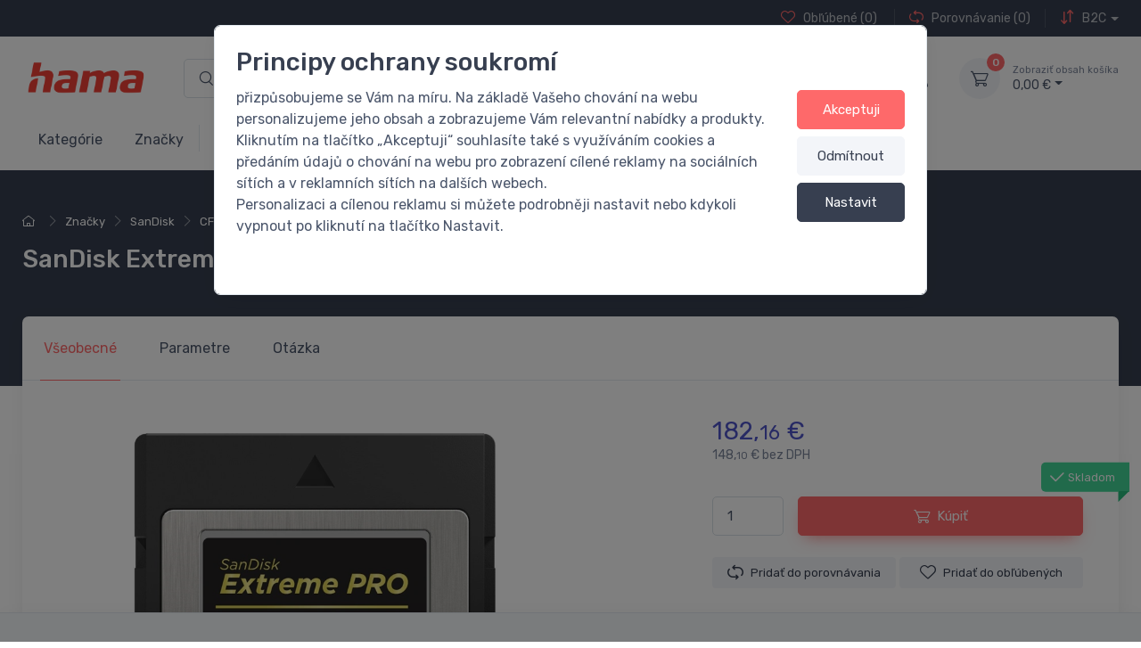

--- FILE ---
content_type: text/html; charset=utf-8
request_url: https://www.hama.sk/sandisk-extreme-pro-cf-expres-256-gb-type-b/
body_size: 32433
content:
<!DOCTYPE html>
<html id="ctl00_html1" xmlns="http://www.w3.org/1999/xhtml" lang="sk" xml:lang="sk">
<head id="ctl00_Head1"><script async src="https://www.googletagmanager.com/gtag/js?id=G-SE0XW0SD82"></script>
<script>
window.dataLayer = window.dataLayer || [];
function gtag(){dataLayer.push(arguments);}
gtag('js', new Date());

gtag('consent', 'default',   {'ad_storage': 'denied', 
                                            'ad_user_data': 'denied', 
                                            'ad_personalization': 'denied', 
                                            'analytics_storage': 'denied',
                                            'functionality_storage': 'denied',
                                            'personalization_storage': 'denied',
                                            'security_storage': 'denied',
                                            'anonymize_ip': true, 'client_id': '5hd10xg5imxdnuj2apopkxag', 
                                            'debug_mode': false });
gtag('config', 'G-SE0XW0SD82');
</script>
<script>
gtag('event','view_item',{"user_id":"d41d8cd98f00b204e9800998ecf8427e","currency":"EUR","value":182.16,"items":[{"item_id":"OUY6000101","item_name":"SanDisk  Extreme PRO CF expres 256 GB, Type B","discount":-182.16,"index":0,"item_list_name":"Značky | SanDisk | CF a CFexpress pamäťové karty","price":182.16,"item_category":"Značky","item_category2":"SanDisk","item_category3":"CF a CFexpress pamäťové karty"}]});
</script>
<script>
window.dataLayer = window.dataLayer || [];
function gtag(){dataLayer.push(arguments);}
gtag('consent', 'default',   {'ad_storage': 'denied', 
                                            'ad_user_data': 'denied', 
                                            'analytics_storage': 'denied',
                                            'ad_personalization': 'denied', 
                                            'functionality_storage': 'denied',
                                            'personalization_storage': 'denied',
                                            'security_storage': 'denied',
                                            'anonymize_ip': true, 'client_id': '5hd10xg5imxdnuj2apopkxag' });
</script><script async src="https://www.googletagmanager.com/gtag/js?id=AW-502389038"></script>
<script>
window.dataLayer = window.dataLayer || [];
function gtag(){dataLayer.push(arguments);}
gtag('js', new Date());

gtag('config', 'AW-502389038',{'allow_enhanced_conversions':true});
</script>
<script>
gtag('event','view_item', {
'send_to': 'AW-502389038',
'value': 182.16,
'items': [
{
'id': 'OUY6000101', 
'google_business_vertical': 'retail'
}]
});
</script>
<title>
	SanDisk  Extreme PRO CF expres 256 GB, Type B | HAMA - foto, video, elektro, tašky a príslušenstvo
</title><meta name="viewport" content="width=device-width, initial-scale=1.0, minimum-scale=1.0, maximum-scale=10.0" />
        <meta http-equiv="Content-Type" content="text/html; charset=utf-8" />
        <script type='text/javascript' src="/scripts/unbundled/jquery.min.js"></script>
        
        <script src="/scripts/ie.js" language="javascript" type="text/javascript"></script>
    <!-- Favicon -->

<meta name="msapplication-TileColor" content="#ffffff">
<meta name="theme-color" content="#ffffff">

<!-- Vendor Styles including: Font Icons, Plugins, etc.-->
<link media="all" href="/App_Themes/Default/css/deliverybranches.css?v=d14719e40b36641becd53918261f8397" type="text/css" rel="stylesheet" /><link media="all" href="/App_Themes/Default/css/drift-basic.min.css?v=18ffa3226bb9212f5dca843908336238" type="text/css" rel="stylesheet" /><link media="all" href="/App_Themes/Default/css/easyautocomplete.css?v=dc73926744a8f8d4f699b86cde83a4cf" type="text/css" rel="stylesheet" /><link media="all" href="/App_Themes/Default/css/lightgallery-bundle.min.css?v=20caab5faa8768ea11ae4b4ab657ca31" type="text/css" rel="stylesheet" /><link media="all" href="/App_Themes/Default/css/nouislider.min.css?v=671c169f742802dee32baed6aede4e1c" type="text/css" rel="stylesheet" /><link media="all" href="/App_Themes/Default/css/owl.carousel.css?v=bd18730281f9bd42d2069f8a26b18dac" type="text/css" rel="stylesheet" /><link media="all" href="/App_Themes/Default/css/simplebar.min.css?v=8933ca4840274645cdf21b36f7157cf8" type="text/css" rel="stylesheet" /><link media="all" href="/App_Themes/Default/css/theme.min.css?v=672013e91ed2735e453dedde7f358400" type="text/css" rel="stylesheet" /><link media="all" href="/App_Themes/Default/css/tiny-slider.css?v=b64fab6063d2c15e15cf0fefc9a4e146" type="text/css" rel="stylesheet" /><link media="all" href="/App_Themes/Default/css/xcustom.css?v=03db1e78309b037060b93d8cbbe3ce08" type="text/css" rel="stylesheet" /><meta name="description" content="- umožňuje zapisovať a mazať dáta toľkokrát, koľko je potrebné
- vysokorýchlostná, konzistentné nahrávanie a zvýšená efektivita pracovného postupu
- extrémne vysoká rýchlosť čítania až do 1700 MB/s a 1400 MB/s rýchlosť zápisu
- hladký výkon videa 4K
- RAW 4 K video s udržateľným výkonom
- spätne kompatibilná s vybranými fotoaparátmi XQD, ktoré využívajú firmware umožňujúce Cfexpress
- na stiahnutie softvér RescuePRO Deluxe pre obnovu dáta
" /><meta name="keywords" content="SanDisk,,Extreme,PRO,CF,expres,256,GB,,Type,B" /><meta name="author" content="HAMA SLOVAKIA s.r.o." /><meta name="copyright" content="HAMA_SK_B2C" /><meta name="robots" content="index,follow" /><meta name="googlebot" content="index,follow" /><meta name="google-site-verification" content="KuMi6COGJ5oCzPAq0epDWMBIv8NY4w_Av4P_x6fGI6g" /><!--[if lt IE 9]><script src="https://oss.maxcdn.com/html5shiv/3.7.2/html5shiv.min.js"></script><script src="https://oss.maxcdn.com/respond/1.4.2/respond.min.js"></script><![endif]--><link rel="shortcut icon" href="/userdata/images/favicon.ico" /><meta property='og:title' content='SanDisk  Extreme PRO CF expres 256 GB, Type B | HAMA - foto, video, elektro, tašky a príslušenstvo' /><meta property='og:url' content='/sandisk-extreme-pro-cf-expres-256-gb-type-b/' /><meta property='og:type' content='product' /><meta property='og:image' content='https://www.hama.sk/userdata/cache/images/186486/400/00186486abx.webp' /><meta property='og:image:width' content='400' /><meta property='og:image:height' content='400' /><meta property='og:image' content='https://www.hama.sk/userdata/cache/images/186486/400/00186486abx.webp' /><meta property='og:image:width' content='400' /><meta property='og:image:height' content='400' /><link href="/scripts/unbundled/fancybox/source/jquery.fancybox.css?v=2.1.5" type="text/css" rel="stylesheet" media="screen" /><script type="text/javascript" src="/scripts/unbundled/fancybox/source/jquery.fancybox.pack.js?v=2.1.5"></script><link href="/scripts/unbundled/fancybox/source/jquery.fancybox.css?v=2.1.5" type="text/css" rel="stylesheet" media="screen" /><script type="text/javascript" src="/scripts/unbundled/fancybox/source/jquery.fancybox.pack.js?v=2.1.5"></script><style type="text/css">
	.ctl00_ewpz1_mainTemplateCtrl_TemplateCtrl1_TCWebPartZoneMetaData_0 { border-color:Black;border-width:0px;border-style:Solid; }
	.ctl00_ewpz1_mainTemplateCtrl_TemplateCtrl1_TCWebPartZoneMetaData_1 {  }
	.ctl00_ewpz1_mainTemplateCtrl_TemplateCtrl1_TemplateCtrl1b_TCWebPartZone1_0 { border-color:Black;border-width:0px;border-style:Solid; }
	.ctl00_ewpz1_mainTemplateCtrl_TemplateCtrl1_TemplateCtrl1b_TCWebPartZone1_1 {  }
	.ctl00_ewpz1_mainTemplateCtrl_WebPartZone1_0 { border-color:Black;border-width:1px;border-style:Solid; }
	.ctl00_ewpz1_mainTemplateCtrl_WebPartZone2_0 { border-color:Black;border-width:1px;border-style:Solid; }
	.ctl00_ewpz1_mainTemplateCtrl_TCWebPartZone12_0 { border-color:Black;border-width:1px;border-style:Solid; }
	.ctl00_ewpz1_mainTemplateCtrl_WebPartZone2a_0 { border-color:Black;border-width:1px;border-style:Solid; }
	.ctl00_ewpz1_mainTemplateCtrl_WebPartZone2b_0 { border-color:Black;border-width:1px;border-style:Solid; }
	.ctl00_ewpz1_mainTemplateCtrl_WebPartZone22_0 { border-color:Black;border-width:1px;border-style:Solid; }
	.ctl00_ewpz1_mainTemplateCtrl_WebPartZone23_0 { border-color:Black;border-width:1px;border-style:Solid; }
	.ctl00_ewpz1_mainTemplateCtrl_TCWebPartZone8_0 { border-color:Black;border-width:1px;border-style:Solid; }
	.ctl00_ewpz1_mainTemplateCtrl_WebPartZone4_0 { border-color:Black;border-width:1px;border-style:Solid; }
	.ctl00_ewpz1_mainTemplateCtrl_TCWebPartZone9_0 { border-color:Black;border-width:1px;border-style:Solid; }
	.ctl00_ewpz1_mainTemplateCtrl_WebPartZone21_0 { border-color:Black;border-width:1px;border-style:Solid; }
	.ctl00_ewpz1_mainTemplateCtrl_WebPartZone30_0 { border-color:Black;border-width:1px;border-style:Solid; }
	.ctl00_ewpz1_mainTemplateCtrl_TCWebPartZone15_0 { border-color:Black;border-width:1px;border-style:Solid; }

</style></head>
<body id="ctl00_bodymaster">
    
    <form method="post" action="/sandisk-extreme-pro-cf-expres-256-gb-type-b/" onsubmit="javascript:return WebForm_OnSubmit();" id="aspnetForm">
<div class="aspNetHidden">
<input type="hidden" name="__WPPS" id="__WPPS" value="s" />
<input type="hidden" name="__EVENTTARGET" id="__EVENTTARGET" value="" />
<input type="hidden" name="__EVENTARGUMENT" id="__EVENTARGUMENT" value="" />
<input type="hidden" name="__LASTFOCUS" id="__LASTFOCUS" value="" />
<input type="hidden" name="__VIEWSTATE" id="__VIEWSTATE" value="/wEPZwUPOGRlNWJlOWQ1NTY4ZGRj6wmoeIrPB/wkfG20Bqpo9Qv2qAbspKXICY2BKoTGhr4=" />
</div>

<script type="text/javascript">
//<![CDATA[
var theForm = document.forms['aspnetForm'];
if (!theForm) {
    theForm = document.aspnetForm;
}
function __doPostBack(eventTarget, eventArgument) {
    if (!theForm.onsubmit || (theForm.onsubmit() != false)) {
        theForm.__EVENTTARGET.value = eventTarget;
        theForm.__EVENTARGUMENT.value = eventArgument;
        theForm.submit();
    }
}
//]]>
</script>


<script src="/WebResource.axd?d=m79ocT4_DMRyZL5vaD2tpQpAqJIeByPLdy_bOaIT7tmZe6_BqYGF-6rCbckgiy3ZPn7sPN36kn5GVOSQA0Z3acNnksjtfplBGdVe7iqjHt01&amp;t=637814689746327080" type="text/javascript"></script>


<script type="text/javascript">
//<![CDATA[
var __cultureInfo = {"name":"sk-SK","numberFormat":{"CurrencyDecimalDigits":2,"CurrencyDecimalSeparator":",","IsReadOnly":false,"CurrencyGroupSizes":[3],"NumberGroupSizes":[3],"PercentGroupSizes":[3],"CurrencyGroupSeparator":" ","CurrencySymbol":"€","NaNSymbol":"NaN","CurrencyNegativePattern":8,"NumberNegativePattern":1,"PercentPositivePattern":0,"PercentNegativePattern":0,"NegativeInfinitySymbol":"-∞","NegativeSign":"-","NumberDecimalDigits":2,"NumberDecimalSeparator":",","NumberGroupSeparator":" ","CurrencyPositivePattern":3,"PositiveInfinitySymbol":"∞","PositiveSign":"+","PercentDecimalDigits":2,"PercentDecimalSeparator":",","PercentGroupSeparator":" ","PercentSymbol":"%","PerMilleSymbol":"‰","NativeDigits":["0","1","2","3","4","5","6","7","8","9"],"DigitSubstitution":1},"dateTimeFormat":{"AMDesignator":"AM","Calendar":{"MinSupportedDateTime":"\/Date(-62135596800000)\/","MaxSupportedDateTime":"\/Date(253402297199999)\/","AlgorithmType":1,"CalendarType":1,"Eras":[1],"TwoDigitYearMax":2029,"IsReadOnly":false},"DateSeparator":".","FirstDayOfWeek":1,"CalendarWeekRule":2,"FullDateTimePattern":"dddd, d. MMMM yyyy H:mm:ss","LongDatePattern":"dddd, d. MMMM yyyy","LongTimePattern":"H:mm:ss","MonthDayPattern":"d. MMMM","PMDesignator":"PM","RFC1123Pattern":"ddd, dd MMM yyyy HH\u0027:\u0027mm\u0027:\u0027ss \u0027GMT\u0027","ShortDatePattern":"d.M.yyyy","ShortTimePattern":"H:mm","SortableDateTimePattern":"yyyy\u0027-\u0027MM\u0027-\u0027dd\u0027T\u0027HH\u0027:\u0027mm\u0027:\u0027ss","TimeSeparator":":","UniversalSortableDateTimePattern":"yyyy\u0027-\u0027MM\u0027-\u0027dd HH\u0027:\u0027mm\u0027:\u0027ss\u0027Z\u0027","YearMonthPattern":"MMMM yyyy","AbbreviatedDayNames":["ne","po","ut","st","št","pi","so"],"ShortestDayNames":["ne","po","ut","st","št","pi","so"],"DayNames":["nedeľa","pondelok","utorok","streda","štvrtok","piatok","sobota"],"AbbreviatedMonthNames":["jan","feb","mar","apr","máj","jún","júl","aug","sep","okt","nov","dec",""],"MonthNames":["január","február","marec","apríl","máj","jún","júl","august","september","október","november","december",""],"IsReadOnly":false,"NativeCalendarName":"gregoriánsky kalendár","AbbreviatedMonthGenitiveNames":["jan","feb","mar","apr","máj","jún","júl","aug","sep","okt","nov","dec",""],"MonthGenitiveNames":["januára","februára","marca","apríla","mája","júna","júla","augusta","septembra","októbra","novembra","decembra",""]},"eras":[1,"po Kr.",null,0]};//]]>
</script>

<script src="/ScriptResource.axd?d=c9h2SCb-_VhPpE76x4fy0XX3zdrckX4L7gkJ_YKJEDYTxJtEVbd1w0rxI7q_ZQabwRMh1IbktbPA__OTil2pEOHZBYhtCO9fqAW0EmTvritXnjI6IJHR6zBv1QSeYs2Iz1YpFY0ShziUXODV1ZZKw5x20gEfoOkCy_bJ_F94vRU1&amp;t=49337fe8" type="text/javascript"></script>
<script src="/ScriptResource.axd?d=aYnxZ1UmtzL7-QHscKwS1HZxrelCBDUjZBOFQZkzkahrclIVaR0kgMglEJibGnbgRyISP2jxna1HG3cCIiV82wki3J95EYQxCK-OWyv5poeFAkurN-nsb5sw5T2n5DHqj54-UHhS_ti6-PtYp2cxhDtw3C0P1ZDingEe-Ng_dTZBOkqkOhai4ruXOH5ggDNa0&amp;t=49337fe8" type="text/javascript"></script>
<script type="text/javascript">
//<![CDATA[
var PageMethods = function() {
PageMethods.initializeBase(this);
this._timeout = 0;
this._userContext = null;
this._succeeded = null;
this._failed = null;
}
PageMethods.prototype = {
_get_path:function() {
 var p = this.get_path();
 if (p) return p;
 else return PageMethods._staticInstance.get_path();},
GetAutoCompleteSearchTextDiskSystems:function(prefixText,count,contextKey,succeededCallback, failedCallback, userContext) {
return this._invoke(this._get_path(), 'GetAutoCompleteSearchTextDiskSystems',false,{prefixText:prefixText,count:count,contextKey:contextKey},succeededCallback,failedCallback,userContext); },
GetAutoCompleteSearchTextDOLTAK2025:function(prefixText,count,contextKey,succeededCallback, failedCallback, userContext) {
return this._invoke(this._get_path(), 'GetAutoCompleteSearchTextDOLTAK2025',false,{prefixText:prefixText,count:count,contextKey:contextKey},succeededCallback,failedCallback,userContext); },
GetAutoCompleteSearchTextTOPWET:function(prefixText,count,contextKey,succeededCallback, failedCallback, userContext) {
return this._invoke(this._get_path(), 'GetAutoCompleteSearchTextTOPWET',false,{prefixText:prefixText,count:count,contextKey:contextKey},succeededCallback,failedCallback,userContext); },
GetAutoCompleteSearchTextSTART2022:function(prefixText,count,contextKey,succeededCallback, failedCallback, userContext) {
return this._invoke(this._get_path(), 'GetAutoCompleteSearchTextSTART2022',false,{prefixText:prefixText,count:count,contextKey:contextKey},succeededCallback,failedCallback,userContext); },
GetAutoCompleteSearchText:function(prefixText,count,contextKey,succeededCallback, failedCallback, userContext) {
return this._invoke(this._get_path(), 'GetAutoCompleteSearchText',false,{prefixText:prefixText,count:count,contextKey:contextKey},succeededCallback,failedCallback,userContext); },
PostAutoCompleteSearchAddToCart:function(itemId,quantity,succeededCallback, failedCallback, userContext) {
return this._invoke(this._get_path(), 'PostAutoCompleteSearchAddToCart',false,{itemId:itemId,quantity:quantity},succeededCallback,failedCallback,userContext); },
CategoryGridGetRows:function(currpage,pagerows,succeededCallback, failedCallback, userContext) {
return this._invoke(this._get_path(), 'CategoryGridGetRows',false,{currpage:currpage,pagerows:pagerows},succeededCallback,failedCallback,userContext); }}
PageMethods.registerClass('PageMethods',Sys.Net.WebServiceProxy);
PageMethods._staticInstance = new PageMethods();
PageMethods.set_path = function(value) { PageMethods._staticInstance.set_path(value); }
PageMethods.get_path = function() { return PageMethods._staticInstance.get_path(); }
PageMethods.set_timeout = function(value) { PageMethods._staticInstance.set_timeout(value); }
PageMethods.get_timeout = function() { return PageMethods._staticInstance.get_timeout(); }
PageMethods.set_defaultUserContext = function(value) { PageMethods._staticInstance.set_defaultUserContext(value); }
PageMethods.get_defaultUserContext = function() { return PageMethods._staticInstance.get_defaultUserContext(); }
PageMethods.set_defaultSucceededCallback = function(value) { PageMethods._staticInstance.set_defaultSucceededCallback(value); }
PageMethods.get_defaultSucceededCallback = function() { return PageMethods._staticInstance.get_defaultSucceededCallback(); }
PageMethods.set_defaultFailedCallback = function(value) { PageMethods._staticInstance.set_defaultFailedCallback(value); }
PageMethods.get_defaultFailedCallback = function() { return PageMethods._staticInstance.get_defaultFailedCallback(); }
PageMethods.set_enableJsonp = function(value) { PageMethods._staticInstance.set_enableJsonp(value); }
PageMethods.get_enableJsonp = function() { return PageMethods._staticInstance.get_enableJsonp(); }
PageMethods.set_jsonpCallbackParameter = function(value) { PageMethods._staticInstance.set_jsonpCallbackParameter(value); }
PageMethods.get_jsonpCallbackParameter = function() { return PageMethods._staticInstance.get_jsonpCallbackParameter(); }
PageMethods.set_path("./");
PageMethods.GetAutoCompleteSearchTextDiskSystems= function(prefixText,count,contextKey,onSuccess,onFailed,userContext) {PageMethods._staticInstance.GetAutoCompleteSearchTextDiskSystems(prefixText,count,contextKey,onSuccess,onFailed,userContext); }
PageMethods.GetAutoCompleteSearchTextDOLTAK2025= function(prefixText,count,contextKey,onSuccess,onFailed,userContext) {PageMethods._staticInstance.GetAutoCompleteSearchTextDOLTAK2025(prefixText,count,contextKey,onSuccess,onFailed,userContext); }
PageMethods.GetAutoCompleteSearchTextTOPWET= function(prefixText,count,contextKey,onSuccess,onFailed,userContext) {PageMethods._staticInstance.GetAutoCompleteSearchTextTOPWET(prefixText,count,contextKey,onSuccess,onFailed,userContext); }
PageMethods.GetAutoCompleteSearchTextSTART2022= function(prefixText,count,contextKey,onSuccess,onFailed,userContext) {PageMethods._staticInstance.GetAutoCompleteSearchTextSTART2022(prefixText,count,contextKey,onSuccess,onFailed,userContext); }
PageMethods.GetAutoCompleteSearchText= function(prefixText,count,contextKey,onSuccess,onFailed,userContext) {PageMethods._staticInstance.GetAutoCompleteSearchText(prefixText,count,contextKey,onSuccess,onFailed,userContext); }
PageMethods.PostAutoCompleteSearchAddToCart= function(itemId,quantity,onSuccess,onFailed,userContext) {PageMethods._staticInstance.PostAutoCompleteSearchAddToCart(itemId,quantity,onSuccess,onFailed,userContext); }
PageMethods.CategoryGridGetRows= function(currpage,pagerows,onSuccess,onFailed,userContext) {PageMethods._staticInstance.CategoryGridGetRows(currpage,pagerows,onSuccess,onFailed,userContext); }
var gtc = Sys.Net.WebServiceProxy._generateTypedConstructor;
Type.registerNamespace('WebCtrlLib');
if (typeof(WebCtrlLib.CategoryGridItem) === 'undefined') {
WebCtrlLib.CategoryGridItem=gtc("WebCtrlLib.CategoryGridItem");
WebCtrlLib.CategoryGridItem.registerClass('WebCtrlLib.CategoryGridItem');
}
function WebForm_OnSubmit() {
null;
return true;
}
//]]>
</script>

<div class="aspNetHidden">

	<input type="hidden" name="__VIEWSTATEGENERATOR" id="__VIEWSTATEGENERATOR" value="C5B4A0A1" />
</div>
        <script type="text/javascript">
//<![CDATA[
Sys.WebForms.PageRequestManager._initialize('ctl00$ScriptManager1', 'aspnetForm', ['tctl00$ewpz1$mainTemplateCtrl$TemplateCtrl1$headermainform$updatePanelFavCompare','','tctl00$ewpz1$mainTemplateCtrl$TemplateCtrl1$headermainform$search1$upDocumentType','','tctl00$ewpz1$mainTemplateCtrl$TemplateCtrl1$headermainform$updatePanelCart','','tctl00$ewpz1$mainTemplateCtrl$TemplateCtrl1$headermainform$search2$upDocumentType','','tctl00$ewpz1$mainTemplateCtrl$TemplateCtrl1$headermainform$search3$upDocumentType','','tctl00$ewpz1$mainTemplateCtrl$TemplateCtrl1$headermainform$updatePanelLoginModal','','tctl00$ewpz1$mainTemplateCtrl$TemplateCtrl1$TemplateCtrl1b$updatePanelColleft','','tctl00$ewpz1$mainTemplateCtrl$ImgNavBar2$upImgNavBar','','tctl00$ewpz1$mainTemplateCtrl$updatePanelProductPrice','','tctl00$ewpz1$mainTemplateCtrl$updatePanelVariants','','tctl00$ewpz1$mainTemplateCtrl$updatePaneTab2','','tctl00$ewpz1$mainTemplateCtrl$updatePaneTab3','','tctl00$ewpz1$mainTemplateCtrl$updatePaneTab4','','tctl00$ewpz1$mainTemplateCtrl$updatePaneTab5','','tctl00$webPartManager1$DocumentExplorer21$upDocumentType','','tctl00$ewpz1$mainTemplateCtrl$updatePaneTab6','','tctl00$webPartManager1$DocumentExplorer22$upDocumentType','','tctl00$ewpz1$mainTemplateCtrl$updatePaneTab7','','tctl00$webPartManager1$SendEmailRequest1$upDocumentTypeSEQ','','tctl00$ewpz1$mainTemplateCtrl$footer$updatePanelEmailNews','','tctl00$ewpz1$mainTemplateCtrl$footer$updatePanelCart3','','tctl00$updatePanel1',''], ['ctl00$ScriptManager1',''], [], 90, 'ctl00');
//]]>
</script>
<input type="hidden" name="ctl00$ScriptManager1" id="ctl00_ScriptManager1" />
<script type="text/javascript">
//<![CDATA[
Sys.Application.setServerId("ctl00_ScriptManager1", "ctl00$ScriptManager1");
Sys.Application._enableHistoryInScriptManager();
//]]>
</script>

        <script language="JavaScript" type="text/javascript">
            var prm = Sys.WebForms.PageRequestManager.getInstance();
            prm.add_initializeRequest(InitializeRequest);
            prm.add_endRequest(EndRequest);
        </script>

        <span id="ctl00_webPartManager1"></span>
        

        

        

        <div class='maindiv-null'>
            <div id="megadiv-null">
                 

<div id="ctl00_ewpz1_mainTemplateCtrl_TemplateCtrl1_TCWebPartZoneMetaData">
	<div id="WebPart_MetaDataNavBar1">
		<div id="ctl00_webPartManager1_MetaDataNavBar1">

		</div>
	</div><div id="WebPart_FacebookMetaDataNavBar1">
		<div id="ctl00_webPartManager1_FacebookMetaDataNavBar1">

		</div>
	</div>
</div>
	
<div id="ctl00_ewpz1_mainTemplateCtrl_TemplateCtrl1_headermainform_head">

</div>

<div class='position-fixed bottom-0 w-100 info-stripe'><div class='container'></div></div>

<header class="shadow-sm">
	<!-- Topbar-->
	<div class="topbar topbar-dark bg-dark">
		<div class="container">
			<div class="topbar-text text-nowrap d-none d-md-inline-block">
				
			</div>				

			<div class="d-flex">
				<div id="ctl00_ewpz1_mainTemplateCtrl_TemplateCtrl1_headermainform_updatePanelFavCompare">
	 
						<div class="topbar-text dropdown d-md-none ms-auto">
							<a class="topbar-link dropdown-toggle" href="#" data-bs-toggle="dropdown"><span>Obľúbené</span> / <span>Porovnávanie</span></a>
							<ul class="dropdown-menu dropdown-menu-end">
								<li>
									<a class="dropdown-item" href="/filtr/oblibene/">
									<i class="ci-heart text-muted me-2"></i> 
									<span>Obľúbené</span> (0)
									</a>
								</li>
								<li>
									<a class="dropdown-item" href="/porovnavani/">
									<i class="ci-compare text-muted me-2"></i>
									<span>Porovnávanie</span> (0)
									</a>
								</li>
								
							</ul>
						</div>
						<div class="d-none d-md-block text-nowrap">
							<a class="topbar-link d-none d-md-inline-block" href="/filtr/oblibene/">
								<i class="ci-heart mt-n1"></i>
								<span>Obľúbené</span> (0)
							</a>
							<a class="topbar-link ms-3 ps-3 border-start border-light d-none d-md-inline-block" href="/porovnavani/">
								<i class="ci-compare mt-n1"></i>
								<span>Porovnávanie</span> (0)</a>
							
						</div>
					
</div>

				<div class="topbar-text dropdown disable-autohide ms-3 ps-3 border-start border-light">
					<a class="topbar-link dropdown-toggle" href="#" data-bs-toggle="dropdown"><i class="ci-arrows-vertical mt-n1"></i> B2C</a>

					<ul class="dropdown-menu my-1">
						
						<li><a class="dropdown-item pb-1" href="https://www.hama.sk/b2b/">Prepnúť do B2B</a></li>
						
					</ul>
				</div>
			</div>		
		</div>
	</div>
	<!-- Remove "navbar-sticky" class to make navigation bar scrollable with the page.-->
	<div class="navbar-sticky bg-light">
		<div class="navbar navbar-expand-lg navbar-light">
			<div class="container">
				<a class="navbar-brand d-none d-sm-block me-3 flex-shrink-0" href="/"><img src="/userdata/images/logo.png" width="142" alt="logo"></a>
				<a class="navbar-brand d-sm-none me-2" href="/"><img src="/userdata/images/logo.png" width="74" alt="logo"></a>

				<!-- Search-->
				<div id="ctl00_ewpz1_mainTemplateCtrl_TemplateCtrl1_headermainform_search1" class="col mx-4 d-none d-md-block">
	<div id="ctl00_ewpz1_mainTemplateCtrl_TemplateCtrl1_headermainform_search1_upDocumentType" class="w-100">
		<div class='input-group flex-nowrap d-none d-lg-flex'>
					            <i class='ci-search position-absolute top-50 start-0 translate-middle-y ms-3'></i><input name="ctl00$ewpz1$mainTemplateCtrl$TemplateCtrl1$headermainform$search1$tbSearchText" type="search" id="ctl00_ewpz1_mainTemplateCtrl_TemplateCtrl1_headermainform_search1_tbSearchText" class="form-control tb-search rounded-start w-100" onkeydown="javascript:KeyDownHandler(event,&#39;ctl00$ewpz1$mainTemplateCtrl$TemplateCtrl1$headermainform$search1$BnVyhledat1&#39;);" placeholder="Hľadaný text" /><a id="ctl00_ewpz1_mainTemplateCtrl_TemplateCtrl1_headermainform_search1_BnVyhledat1" class="btn btn-primary btn-search flex-shrink-0" aria-label="Vyhľadať" href="javascript:__doPostBack(&#39;ctl00$ewpz1$mainTemplateCtrl$TemplateCtrl1$headermainform$search1$BnVyhledat1&#39;,&#39;&#39;)" style="cursor:pointer;"><i class='ci-search'></i></a></div>
	</div>
</div>

				<!-- Toolbar-->
				<div id="ctl00_ewpz1_mainTemplateCtrl_TemplateCtrl1_headermainform_updatePanelCart" class="navbar-toolbar d-flex flex-shrink-0 align-items-center updatePanelCart">
	 
						<a class="navbar-tool ms-1 ms-lg-0 me-n1 me-lg-2 d-lg-none" href="#" data-bs-toggle="collapse" data-bs-target="#navbarCollapseSearch">
							<div class="navbar-tool-icon-box"><i class="navbar-tool-icon ci-search"></i></div>
						</a>
						<button class="navbar-toggler" type="button" data-bs-toggle="collapse" data-bs-target="#navbarCollapse"><span class="navbar-toggler-icon"></span></button>

						<a class="navbar-tool navbar-stuck-toggler" href="#"><span class="navbar-tool-tooltip">Zobrazit menu</span>
							<div class="navbar-tool-icon-box"><i class="navbar-tool-icon ci-menu"></i></div>
						</a>
					
						<a class='navbar-tool ms-1 ms-lg-0 me-n1 me-lg-2' href='#signin-modal' data-bs-toggle='modal' id='signin-modal-button' title='Účet'>
                		            <div class='navbar-tool-icon-box'><i class='navbar-tool-icon ci-user'></i></div>
						            <div class='navbar-tool-text ms-n3'><small></small></div>
					            </a>
						<div class="navbar-tool dropdown ms-3">
							<a class='navbar-tool-icon-box bg-secondary dropdown-toggle' href='/webform5.aspx'><span class='navbar-tool-label'>0</span><i class='navbar-tool-icon ci-cart'></i></a><a class='navbar-tool-text ' href='/webform5.aspx'><small>Zobraziť obsah košíka</small>0,00&nbsp;€</a><div class='dropdown-menu dropdown-menu-end'><div class='widget widget-cart px-3 pt-2 pb-3' style='width: 20rem;'><div style='height: 0rem;' data-simplebar data-simplebar-auto-hide='false'></div><div class='d-flex flex-wrap justify-content-between align-items-center py-3'><div class='fs-sm me-2 py-2'><span class='text-muted'>Celkom:</span><span class='text-accent fs-base ms-1'>0,<small>00</small>&nbsp;€</span></div><a class='btn btn-primary btn-sm' href='/webform5.aspx'>Do košíka<i class='ci-arrow-right ms-1 me-n1'></i></a></div></div></div>
						</div>						
					
</div>						
			</div>
		</div>

		<div class="navbar navbar-expand-lg navbar-light navbar-stuck-menu mt-n2 pt-0 pb-2">
			<div class="container">
				<div class="d-lg-none w-100">
					<div class="collapse navbar-collapse" id="navbarCollapseSearch">
						<!-- Search-->
						<div id="ctl00_ewpz1_mainTemplateCtrl_TemplateCtrl1_headermainform_search2" class="my-3">
	<div id="ctl00_ewpz1_mainTemplateCtrl_TemplateCtrl1_headermainform_search2_upDocumentType" class="w-100">
		<div class='input-group flex-nowrap d-lg-none'>
					            <i class='ci-search position-absolute top-50 start-0 translate-middle-y ms-3'></i><input name="ctl00$ewpz1$mainTemplateCtrl$TemplateCtrl1$headermainform$search2$tbSearchText" type="search" id="ctl00_ewpz1_mainTemplateCtrl_TemplateCtrl1_headermainform_search2_tbSearchText" class="form-control tb-search rounded-start " onkeydown="javascript:KeyDownHandler(event,&#39;ctl00$ewpz1$mainTemplateCtrl$TemplateCtrl1$headermainform$search2$BnVyhledat1&#39;);" placeholder="Hľadaný text" /></div>
	</div>
</div>
					</div>
				</div>

				<div class="collapse navbar-collapse" id="navbarCollapse">
					<!-- Search-->
					<div id="ctl00_ewpz1_mainTemplateCtrl_TemplateCtrl1_headermainform_search3" class="my-3">
	<div id="ctl00_ewpz1_mainTemplateCtrl_TemplateCtrl1_headermainform_search3_upDocumentType" class="w-100">
		<div class='input-group flex-nowrap d-lg-none'>
					            <i class='ci-search position-absolute top-50 start-0 translate-middle-y ms-3'></i><input name="ctl00$ewpz1$mainTemplateCtrl$TemplateCtrl1$headermainform$search3$tbSearchText" type="search" id="ctl00_ewpz1_mainTemplateCtrl_TemplateCtrl1_headermainform_search3_tbSearchText" class="form-control tb-search rounded-start " onkeydown="javascript:KeyDownHandler(event,&#39;ctl00$ewpz1$mainTemplateCtrl$TemplateCtrl1$headermainform$search3$BnVyhledat1&#39;);" placeholder="Hľadaný text" /></div>
	</div>
</div>

					<!-- MegaDropDown menu-->
					
					<!-- Primary menu-->
					
					<ul class="navbar-nav navbar-mega-nav">
						<li class="nav-item">
							<a class="nav-link" href="/kategorie/"><span>Kategórie</span></a>
						</li>
						<li class="nav-item">
							<a class="nav-link" href="/znacky/"><span>Značky</span></a>
						</li>	
					</ul>
					<ul class="navbar-nav">
						<li class="nav-item">
							<a class="nav-link" href="/kategorie/?action=true&page=1"><span>Akcia</span></a>
						</li>
						<li class="nav-item">
							<a class="nav-link" href="/kategorie/?new=true&page=1"><span>Novinky</span></a>
						</li>
						
						<li class="nav-item">
							<a class="nav-link" href="/accessorieswizard.aspx">Sprievodca príslušenstvom</a>
						</li>
					</ul>
				</div>
			</div>
		</div>
	</div>
</header>

<div id="ctl00_ewpz1_mainTemplateCtrl_TemplateCtrl1_headermainform_updatePanelLoginModal" class="navbar-toolbar d-flex flex-shrink-0 align-items-center">
	 
		<div class='modal fade' id='signin-modal' tabindex='-1' style='display:none' aria-hidden='true'>                              
                              <div class='modal-dialog modal-dialog-centered' role='document'>
                                <div class='modal-content'>
                                  <div class='modal-header bg-secondary'>
                                    <ul class='nav nav-tabs card-header-tabs' role='tablist'>
                                      <li class='nav-item'><a class='nav-link fw-medium active' href='#signin-tab' data-bs-toggle='tab' role='tab' aria-selected='true'><i class='ci-unlocked me-2 mt-n1'></i>Prihlásenie</a></li><li class='nav-item'><a class='nav-link fw-medium' href='/webform4.aspx'><i class='ci-user me-2 mt-n1'></i>Registrácia</a></li>
                                    </ul>
                                    <button class='btn-close' type='button' data-bs-dismiss='modal' aria-label='Zavrieť'></button>
                                  </div>

                                  <div class='modal-body tab-content py-4'>
                                    <div class='needs-validation tab-pane fade show active' autocomplete='off' novalidate='' id='signin-tab'>
                                      <div class='mb-3'>
                                        <label class='form-label' for='ctl00_ewpz1_mainTemplateCtrl_TemplateCtrl1_headermainform_ctl20_tbUser'>Prihlasovacie meno</label><input name="ctl00$ewpz1$mainTemplateCtrl$TemplateCtrl1$headermainform$ctl20$tbUser" type="text" id="ctl00_ewpz1_mainTemplateCtrl_TemplateCtrl1_headermainform_ctl20_tbUser" class="form-control" autocomplete="username" autofocus="" aria-label="Prihlasovacie meno" />                                        
                                      </div>

                                      <div class='mb-3'>
                                        <label class='form-label' for='si-password'>Heslo</label>
                                        <div class='password-toggle'><input name="ctl00$ewpz1$mainTemplateCtrl$TemplateCtrl1$headermainform$ctl20$tbPassword" type="password" id="ctl00_ewpz1_mainTemplateCtrl_TemplateCtrl1_headermainform_ctl20_tbPassword" class="form-control" onkeydown="javascript:KeyDownHandler(event,&#39;ctl00$ewpz1$mainTemplateCtrl$TemplateCtrl1$headermainform$ctl20$BnLogin&#39;);" aria-label="Heslo" autocomplete="current-password" />

                                          <label class='password-toggle-btn' aria-label='Show/hide password'>
                                            <input class='password-toggle-check' type='checkbox'><span class='password-toggle-indicator'></span>
                                          </label>
                                        </div>
                                      </div>

                                      <div class='mb-3 d-flex flex-wrap justify-content-between'> <a class='fs-sm' href='/sendpass.aspx'>Zabudnuté heslo</a>
                                      </div><a id="ctl00_ewpz1_mainTemplateCtrl_TemplateCtrl1_headermainform_ctl20_BnLogin" class="btn btn-primary btn-shadow d-block w-100" href="javascript:__doPostBack(&#39;ctl00$ewpz1$mainTemplateCtrl$TemplateCtrl1$headermainform$ctl20$BnLogin&#39;,&#39;&#39;)">Prihlásiť</a>           </div></div>
                                </div>
                              </div>
                            </div>
	
</div>						

<div class="d-block d-md-none">
	

<!-- Sidebar-->
<aside>
    <!-- Sidebar-->
    <div class="offcanvas offcanvas-collapse bg-white w-100 rounded-3 shadow-lg py-1" id="shop-sidebar" style="max-width: 22rem;">
        <div class="offcanvas-header align-items-center shadow-sm">
            <h2 class="h5 mb-0">Navigace</h2>

            <button class="btn-close ms-auto" type="button" data-bs-dismiss="offcanvas" aria-label="Zavřít"></button>
        </div>

        <div class="offcanvas-body py-grid-gutter px-lg-grid-gutter">
            <!-- Categories-->
            <div class="widget widget-categories mb-4 pb-4">
                <div id="ctl00_ewpz1_mainTemplateCtrl_TemplateCtrl1_TemplateCtrl1b_TCWebPartZone1">
	<div id="WebPart_TreeNavBar1">
		<ul id='ctl00_webPartManager1_TreeNavBar1' class='nav nav-d-block sidebar '><li class='sidebar-item'><div class='row'><a class=' col-10' href='/kategorie/'>Kategórie</a><div class='col-2 g-0'><a href='/kategorie/' class=' accordion-toggle accordion-button collapsed'  aria-expanded='false' aria-label='kategórie' role='button'></a></div></div></li><li class='sidebar-item'><div class='row'><a class=' col-10' href='/znacky/'>Značky</a><div class='col-2 g-0'><a href='/znacky/' class=' accordion-toggle accordion-button collapsed'  aria-expanded='false' aria-label='kategórie' role='button'></a></div></div></li></ul>
	</div><div id="WebPart_TreeConnectionProvider1">
		<div id="ctl00_webPartManager1_TreeConnectionProvider1">

		</div>
	</div>
</div>
            </div>

            <!-- Price range - Vhodne jen pro B2C weby, kde maji vsichni uzivatele stejne ceny -->
            

            <!-- Filter -->
            <div id="ctl00_ewpz1_mainTemplateCtrl_TemplateCtrl1_TemplateCtrl1b_updatePanelColleft">
	
                    <ul class='widget-list widget-filter-list list-unstyled mb-4 pb-4 border-bottom'></ul>
		    <div id="ctl00_ewpz1_mainTemplateCtrl_TemplateCtrl1_TemplateCtrl1b_FilterNavBar2">

	</div>
                
</div>
            
        </div>
    </div>
</aside>
</div>

<!-- Custom page title-->
<div class="page-title-overlap bg-dark pt-4">
    <div class="container d-lg-flex flex-lg-wrap justify-content-between py-2 py-lg-3">
        <div class="w-100 mb-3 pt-lg-2">
            <div id="ctl00_ewpz1_mainTemplateCtrl_WebPartZone1">
	<div id="WebPart_CategoryNavBar1">
		<nav aria-label='breadcrumb' class='breadcrumb-wrapper'><ol class='breadcrumb breadcrumb-light flex-lg justify-content-center justify-content-lg-start' itemscope itemtype='https://schema.org/BreadcrumbList'><li class='breadcrumb-item'><a href='/' class='text-nowrap' aria-label='Štart'><i class='ci-home'></i> </a></li><li class='breadcrumb-item text-nowrap' itemprop='itemListElement' itemscope itemtype='https://schema.org/ListItem'><a href='/znacky/' itemprop='item'><span itemprop='name'>Značky</span></a><meta itemprop='position' content='1' /></li><li class='breadcrumb-item text-nowrap' itemprop='itemListElement' itemscope itemtype='https://schema.org/ListItem'><a href='/znacky/sandisk/' itemprop='item'><span itemprop='name'>SanDisk</span></a><meta itemprop='position' content='2' /></li><li class='breadcrumb-item active' itemprop='itemListElement' itemscope itemtype='https://schema.org/ListItem'><a href='/znacky/sandisk/cf-a-cfexpress-pamatove-karty/' itemprop='item'><span itemprop='name'>CF a CFexpress pamäťové karty</span></a><meta itemprop='position' content='3' /></li><li class='breadcrumb-item text-nowrap active'>SanDisk  Extreme PRO CF expres 256 GB, Type B</li></ol></nav>
	</div>
</div>
        </div>

        <div class="order-lg-1 pe-lg-4 text-center text-lg-start">
            <div id="ctl00_ewpz1_mainTemplateCtrl_WebPartZone2">
	<div id="WebPart_StoreCardConnectionProvider1">
		<div id="ctl00_webPartManager1_StoreCardConnectionProvider1">

		</div>
	</div><div id="WebPart_StoreCardValueName">
		<h1 class='h3 text-light mb-2'>SanDisk  Extreme PRO CF expres 256 GB, Type B</h1>
	</div>
</div>

            
        </div>
    </div>
</div>

<div class="container">
    <div class="bg-light shadow-lg rounded-3">
        <!-- Tabs-->
        <div id="ctl00_ewpz1_mainTemplateCtrl_TCWebPartZone12">
	<div id="WebPart_TabContainer1">
		<div class='tab-wrapper'>
                                <ul class='nav nav-tabs' role='tablist'><li class='nav-item'><a class='nav-link py-4 px-sm-4 active' href='#tab0anchor' data-bs-toggle='tab' role='tab'>Všeobecné</a></li><li class='nav-item'><a class='nav-link py-4 px-sm-4 ' href='#tab2anchor' data-bs-toggle='tab' role='tab'>Parametre</a></li><li class='nav-item'><a class='nav-link py-4 px-sm-4 ' href='#tab7anchor' data-bs-toggle='tab' role='tab'>Otázka</a></li>    </ul>
                            </div>
	</div>
</div>

        <div class="px-4 pt-lg-3 pb-3 mb-5">
            <div class="tab-content px-lg-3">
                <!-- General info tab-->
                <div class="tab-pane fade show active" id="tab0anchor" role="tabpanel">
                    <div class="row" itemscope itemtype="https://schema.org/Product">
                        <!-- Product gallery-->
                        <div id="ctl00_ewpz1_mainTemplateCtrl_ImgNavBar2" class="col-lg-6 pe-lg-0">
	<div id="ctl00_ewpz1_mainTemplateCtrl_ImgNavBar2_upImgNavBar">
		<a class='fancybox' rel='nofollow' data-fancybox-group='group' href='/userdata/cache/images/186486/900/00186486abx.webp'><img loading='lazy' src='/userdata/cache/images/186486/900/00186486abx.webp' title='SanDisk  Extreme PRO CF expres 256 GB, Type B' alt='SanDisk  Extreme PRO CF expres 256 GB, Type B' class='img-responsive img-product-main' itemprop='image'/></a><div class='slider-items-products'><div class='product-flexslider hidden-buttons'><div class='slider-items-galerie slider-width-col5 owl-carousel owl-theme '><a data-fancybox-group='group' href='/userdata/cache/images/186486/900/00186486abx2.webp' class='fancybox'><img loading='lazy' src='/userdata/cache/images/186486/200/00186486abx2.webp' alt='SanDisk  Extreme PRO CF expres 256 GB, Type B' class='img-responsive' height='200'/></a><a data-fancybox-group='group' href='/userdata/cache/images/186486/900/00186486abx3.webp' class='fancybox'><img loading='lazy' src='/userdata/cache/images/186486/200/00186486abx3.webp' alt='SanDisk  Extreme PRO CF expres 256 GB, Type B' class='img-responsive' height='200'/></a><a data-fancybox-group='group' href='/userdata/cache/images/186486/900/00186486pac0.webp' class='fancybox'><img loading='lazy' src='/userdata/cache/images/186486/200/00186486pac0.webp' alt='SanDisk  Extreme PRO CF expres 256 GB, Type B' class='img-responsive' height='200'/></a><a data-fancybox-group='group' href='/userdata/cache/images/186486/900/186486.webp' class='fancybox'><img loading='lazy' src='/userdata/cache/images/186486/200/186486.webp' alt='SanDisk  Extreme PRO CF expres 256 GB, Type B' class='img-responsive' height='200'/></a></div></div></div>
	</div>
</div>

                        <!-- Product details-->
                        <div class="col-lg-6 pt-4 pt-lg-0">
			    			<div class='product-details ms-auto pb-3'>
							<div id="ctl00_ewpz1_mainTemplateCtrl_updatePanelProductPrice">
	    								
                                    					<div class='mb-0'><span class='h3 fw-normal text-accent mb-3 me-3'>182,<small>16</small>&nbsp;€</span></div><div class='mb-3 fs-sm text-muted'>148,<small>10</small>&nbsp;€ bez DPH</div><div class='position-relative me-n4 mb-2 pb-1'><div class='product-badge product-available mt-n1'><i class='ci-check'></i>Skladom</div></div><div class='d-flex align-items-center pt-2 pb-4'><input name="ctl00$ewpz1$mainTemplateCtrl$ProductPriceSTART$tbPocet" type="text" value="1" id="ctl00_ewpz1_mainTemplateCtrl_ProductPriceSTART_tbPocet" class="form-control me-3" data-multiply="1" onkeydown="javascript:if (event.which || event.keyCode){if ((event.which == 13) || (event.keyCode == 13)) {event.returnValue = false;event.cancel = true;__doPostBack(&#39;ctl00$ewpz1$mainTemplateCtrl$ProductPriceSTART$bnPridat&#39;,&#39;&#39;);}};" style="width:5rem;" /><a id="ctl00_ewpz1_mainTemplateCtrl_ProductPriceSTART_bnPridat" title="Kúpiť" class="btn btn-primary btn-shadow d-block w-100" aria-label="Kúpiť" href="javascript:__doPostBack(&#39;ctl00$ewpz1$mainTemplateCtrl$ProductPriceSTART$bnPridat&#39;,&#39;&#39;)"><i class='ci-cart fs-lg me-2'></i>Kúpiť</a></div><div class='product-card-actions'><div class='d-flex justify-content-end'><a id="ctl00_ewpz1_mainTemplateCtrl_ProductPriceSTART_bnPridatDoPorovnani" title="Pridať do porovnávania" class="btn btn-secondary d-block me-1 btn-sm w-50 mb-1" aria-label="Pridať do porovnávania" href="javascript:__doPostBack(&#39;ctl00$ewpz1$mainTemplateCtrl$ProductPriceSTART$bnPridatDoPorovnani&#39;,&#39;&#39;)"><i class='ci-compare fs-lg me-2'></i><span class='d-none d-sm-inline'>Pridať do porovnávania</span></a><a id="ctl00_ewpz1_mainTemplateCtrl_ProductPriceSTART_bnPridatDoOblibenych" title="Pridať do obľúbených" class="btn btn-secondary d-block btn-sm w-50 mb-1" aria-label="Pridať do obľúbených" href="javascript:__doPostBack(&#39;ctl00$ewpz1$mainTemplateCtrl$ProductPriceSTART$bnPridatDoOblibenych&#39;,&#39;&#39;)"><i class='ci-heart fs-lg me-2'></i><span class='d-none d-sm-inline'>Pridať do obľúbených</span></a></div><div class='d-flex justify-content-start mb-4'></div></div><select name="ctl00$ewpz1$mainTemplateCtrl$ProductPriceSTART$ctl00$ctl09" onchange="javascript:setTimeout(&#39;__doPostBack(\&#39;ctl00$ewpz1$mainTemplateCtrl$ProductPriceSTART$ctl00$ctl09\&#39;,\&#39;\&#39;)&#39;, 0)" class="hide">
		<option selected="selected" value="OUY6000101">256 GB</option>
		<option value="KUY6000101">64 GB</option>
		<option value="MUY6000101">128 GB</option>
		<option value="QUY6000101">512 GB</option>

	</select><select name="ctl00$ewpz1$mainTemplateCtrl$ProductPriceSTART$ctl00$ctl14" onchange="javascript:setTimeout(&#39;__doPostBack(\&#39;ctl00$ewpz1$mainTemplateCtrl$ProductPriceSTART$ctl00$ctl14\&#39;,\&#39;\&#39;)&#39;, 0)" class="hide">

	</select><div class='variant-btns'><h5>Kapacita pamäte</h5><a href='/sandisk-extreme-pro-cf-expres-128-gb-type-b/' class='btn btn-default btn-secondary btn-sm'>128 GB</a> <a href='/sandisk-extreme-pro-cf-expres-256-gb-type-b/' class='btn btn-default btn-secondary btn-sm active'>256 GB</a> <a href='/sandisk-extreme-pro-cf-expres-512-gb-type-b/' class='btn btn-default btn-secondary btn-sm'>512 GB</a> <a href='/sandisk-cf-extreme-pro-expres-64-gb-type-b/' class='btn btn-default btn-secondary btn-sm'>64 GB</a> </div><!-- Product panels-->
                            <div class='accordion mb-4' id='productPanels'><div class='accordion-item'>
                                <h3 class='accordion-header'><a class='accordion-button' href='#shippingOptions' role='button' data-bs-toggle='collapse' aria-expanded='true' aria-controls='shippingOptions'><i class='ci-delivery text-muted lead align-middle mt-n1 me-2'></i><strong>Spôsob dopravy</strong></a></h3>
                                        
                                <div class='accordion-collapse collapse show' id='shippingOptions' data-bs-parent='#productPanels'>
                                    <div class='accordion-body fs-sm'><div class='d-flex justify-content-between border-bottom py-2'>
                                    <div class='align-self-center'>
                                        <div class='fw-semibold text-dark'>Doprava <strong>zadarmo</strong></div><div class='fs-sm text-muted'>28.1.</div>
                                    </div>

                                    <div class='align-self-center'>Zadarmo</div>
                                </div><div class='py-2'>Termíny dodania sú orientačné</div></div>
                                </div>
                            </div></div><div class='fs-sm'><span class='text-heading fw-medium me-1'>EAN kód:</span><span class='text-muted'>619659180843</span></div><div class='fs-sm'><span class='text-heading fw-medium me-1'>PN kód:</span><span class='text-muted'>SDCFE-256G-GN4NN</span></div><div class='fs-sm'><span class='text-heading fw-medium me-1'>Typ produktu:</span><span class='text-muted'><a href='/typ-produktu/cfexpress-pamatova-karta/' title='Typ produktu: CFexpress pamäťová karta'>CFexpress pamäťová karta</a></span></div><div class='fs-sm mb-4'><span class='text-heading fw-medium me-1'>HAMA kód:</span><span class='text-muted'>186486</span></div><!-- Sharing-->
                            <label class='form-label d-inline-block align-middle my-2 me-3'>Zdieľaj:</label>
                            <a class='btn-share btn-twitter me-2 my-2' href='https://twitter.com/intent/tweet?url=https://www.hama.sk/sandisk-extreme-pro-cf-expres-256-gb-type-b/'><i class='ci-twitter'></i>X</a>
                            <!--<a class='btn-share btn-instagram me-2 my-2' href='#'><i class='ci-instagram'></i>Instagram</a>-->
                            <a class='btn-share btn-facebook my-2' href='https://www.facebook.com/sharer/sharer.php?u=https://www.hama.sk/sandisk-extreme-pro-cf-expres-256-gb-type-b/'><i class='ci-facebook'></i>Facebook</a><meta itemprop="sku" content="OUY6000101"><meta itemprop="gtin" content="619659180843"><meta itemprop="mpn" content="186486"><meta itemprop="name" content="SanDisk  Extreme PRO CF expres 256 GB, Type B"><meta itemprop="description" content="- umožňuje zapisovať a mazať dáta toľkokrát, koľko je potrebné
- vysokorýchlostná, konzistentné nahrávanie a zvýšená efektivita pracovného postupu
- extrémne vysoká rýchlosť čítania až do 1700 MB/s a 1400 MB/s rýchlosť zápisu
- hladký výkon videa 4K
- RAW 4 K video s udržateľným výkonom
- spätne kompatibilná s vybranými fotoaparátmi XQD, ktoré využívajú firmware umožňujúce Cfexpress
- na stiahnutie softvér RescuePRO Deluxe pre obnovu dáta
"><div class="hide" itemprop='offers' itemscope itemtype='https://schema.org/Offer'>
                                <meta itemprop="url" content="/sandisk-extreme-pro-cf-expres-256-gb-type-b/"><meta itemprop="priceCurrency" content="EUR">
                                <meta itemprop="priceValidUntil" content="2026-2-25"/>
                                <meta itemprop="price" content="182.16"><meta itemprop="availability" href='https://schema.org/InStock' content='instock'></div>
								
</div>
			    			</div>
                        </div>
                    </div>
                </div>

                <div class="tab-pane fade" id="tab1anchor" role="tabpanel">
		    		<div id="ctl00_ewpz1_mainTemplateCtrl_updatePanelVariants">
	
							<div id="ctl00_ewpz1_mainTemplateCtrl_WebPartZone2a">
		<div id="WebPart_StoreCardVariantSelector">

		</div>
	</div>
						
</div>                                        
				</div>

                <div class="tab-pane fade" id="tab2anchor" role="tabpanel">
					<div id="ctl00_ewpz1_mainTemplateCtrl_updatePaneTab2">
	    								
                    		<div class='d-md-flex justify-content-between align-items-start pb-4 mb-4 border-bottom'>
                  <div class='d-flex align-items-center me-md-3'><img src='/userdata/cache/images/186486/90/00186486abx.webp' width='90' alt='SanDisk  Extreme PRO CF expres 256 GB, Type B'>
                    <div class='ps-3'>
                      <h6 class='fs-base mb-2'>SanDisk  Extreme PRO CF expres 256 GB, Type B</h6>
                      <div class='h4 fw-normal text-accent'>182,<small>16</small>&nbsp;€</div>
                    </div>
                  </div>
                  <div class='d-flex align-items-center pt-3'><input name="ctl00$ewpz1$mainTemplateCtrl$ctl04$tbPocet" type="text" value="1" id="ctl00_ewpz1_mainTemplateCtrl_ctl04_tbPocet" class="form-control me-3" onkeydown="javascript:if (event.which || event.keyCode){if ((event.which == 13) || (event.keyCode == 13)) {event.returnValue = false;event.cancel = true;__doPostBack(&#39;ctl00$ewpz1$mainTemplateCtrl$ctl04$bnPridat&#39;,&#39;&#39;);}};" style="width:5rem;" /><a id="ctl00_ewpz1_mainTemplateCtrl_ctl04_bnPridat" title="Kúpiť" class="btn btn-primary btn-shadow me-2" href="javascript:__doPostBack(&#39;ctl00$ewpz1$mainTemplateCtrl$ctl04$bnPridat&#39;,&#39;&#39;)"><i class='ci-cart fs-lg me-sm-2'></i><span class='d-none d-sm-inline'>Kúpiť</span></a><a id="ctl00_ewpz1_mainTemplateCtrl_ctl04_bnPridatDoPorovnani" title="Pridať do porovnávania" class="btn btn-secondary btn-icon me-1" data-bs-toggle="tooltip" href="javascript:__doPostBack(&#39;ctl00$ewpz1$mainTemplateCtrl$ctl04$bnPridatDoPorovnani&#39;,&#39;&#39;)"><i class='ci-compare fs-lg'></i></a><a id="ctl00_ewpz1_mainTemplateCtrl_ctl04_bnPridatDoOblibenych" title="Pridať do obľúbených" class="btn btn-secondary btn-icon me-1" data-bs-toggle="tooltip" href="javascript:__doPostBack(&#39;ctl00$ewpz1$mainTemplateCtrl$ctl04$bnPridatDoOblibenych&#39;,&#39;&#39;)"><i class='ci-heart fs-lg'></i></a></div>
                </div>
                    	
</div>

                    <div class="row">
                        <div class="col-12">
                            <div id="ctl00_ewpz1_mainTemplateCtrl_WebPartZone2b">
	<div id="WebPart_StoreCardProperties1">
		<div id='storecardproperties'><table class='tablestorecardproperties table table-striped' cellspacing='0' cellpadding='0' border='0'><tr><td style='width:170px;' class='scprop1 scpropaltitem1a'>Značka</td><td class='scprop2 scpropaltitem2a'>SanDisk  </td></tr><tr><td style='width:170px;' class='scprop1 scpropaltitem1b'>Kapacita pamäte</td><td class='scprop2 scpropaltitem2b'>256 GB </td></tr><tr><td style='width:170px;' class='scprop1 scpropaltitem1a'>Max. prenosová rýchlosť</td><td class='scprop2 scpropaltitem2a'>1700 MB/s</td></tr><tr><td style='width:170px;' class='scprop1 scpropaltitem1b'>Rýchlosť prenosu (čítanie)</td><td class='scprop2 scpropaltitem2b'>1700 MB/s</td></tr><tr><td style='width:170px;' class='scprop1 scpropaltitem1a'>Rýchlosť prenosu (zapisovanie)</td><td class='scprop2 scpropaltitem2a'>1200 MB/s</td></tr><tr><td class='scprop1 scpropaltitem1b'>Série</td><td class='scprop2 scpropaltitem2b'>Extreme Pro </td></tr></table></div>
	</div>
</div>
                        </div>
                    </div>
                </div>

                <div class="tab-pane fade" id="tab3anchor" role="tabpanel">
					<div id="ctl00_ewpz1_mainTemplateCtrl_updatePaneTab3">
	    								
                    		<div class='d-md-flex justify-content-between align-items-start pb-4 mb-4 border-bottom'>
                  <div class='d-flex align-items-center me-md-3'><img src='/userdata/cache/images/186486/90/00186486abx.webp' width='90' alt='SanDisk  Extreme PRO CF expres 256 GB, Type B'>
                    <div class='ps-3'>
                      <h6 class='fs-base mb-2'>SanDisk  Extreme PRO CF expres 256 GB, Type B</h6>
                      <div class='h4 fw-normal text-accent'>182,<small>16</small>&nbsp;€</div>
                    </div>
                  </div>
                  <div class='d-flex align-items-center pt-3'><input name="ctl00$ewpz1$mainTemplateCtrl$ctl06$tbPocet" type="text" value="1" id="ctl00_ewpz1_mainTemplateCtrl_ctl06_tbPocet" class="form-control me-3" onkeydown="javascript:if (event.which || event.keyCode){if ((event.which == 13) || (event.keyCode == 13)) {event.returnValue = false;event.cancel = true;__doPostBack(&#39;ctl00$ewpz1$mainTemplateCtrl$ctl06$bnPridat&#39;,&#39;&#39;);}};" style="width:5rem;" /><a id="ctl00_ewpz1_mainTemplateCtrl_ctl06_bnPridat" title="Kúpiť" class="btn btn-primary btn-shadow me-2" href="javascript:__doPostBack(&#39;ctl00$ewpz1$mainTemplateCtrl$ctl06$bnPridat&#39;,&#39;&#39;)"><i class='ci-cart fs-lg me-sm-2'></i><span class='d-none d-sm-inline'>Kúpiť</span></a><a id="ctl00_ewpz1_mainTemplateCtrl_ctl06_bnPridatDoPorovnani" title="Pridať do porovnávania" class="btn btn-secondary btn-icon me-1" data-bs-toggle="tooltip" href="javascript:__doPostBack(&#39;ctl00$ewpz1$mainTemplateCtrl$ctl06$bnPridatDoPorovnani&#39;,&#39;&#39;)"><i class='ci-compare fs-lg'></i></a><a id="ctl00_ewpz1_mainTemplateCtrl_ctl06_bnPridatDoOblibenych" title="Pridať do obľúbených" class="btn btn-secondary btn-icon me-1" data-bs-toggle="tooltip" href="javascript:__doPostBack(&#39;ctl00$ewpz1$mainTemplateCtrl$ctl06$bnPridatDoOblibenych&#39;,&#39;&#39;)"><i class='ci-heart fs-lg'></i></a></div>
                </div>
                    	
</div>

		    		<div id="ctl00_ewpz1_mainTemplateCtrl_WebPartZone22">
	<div id="WebPart_RelatedProducts1">
		<div class='tns-carousel tns-controls-static tns-controls-outside'>
                                    <div class='tns-carousel-inner' data-carousel-options='{&quot;items&quot;: 2, &quot;controls&quot;: true, &quot;nav&quot;: false, &quot;responsive&quot;: {&quot;0&quot;:{&quot;items&quot;:1},&quot;500&quot;:{&quot;items&quot;:2, &quot;gutter&quot;: 18},&quot;768&quot;:{&quot;items&quot;:3, &quot;gutter&quot;: 20}, &quot;1100&quot;:{&quot;items&quot;:4, &quot;gutter&quot;: 30}}}'></div></div>
	</div>
</div>                    
                </div>

                <div class="tab-pane fade" id="tab4anchor" role="tabpanel">
		    		<div id="ctl00_ewpz1_mainTemplateCtrl_updatePaneTab4">
	    								
                    		<div class='d-md-flex justify-content-between align-items-start pb-4 mb-4 border-bottom'>
                  <div class='d-flex align-items-center me-md-3'><img src='/userdata/cache/images/186486/90/00186486abx.webp' width='90' alt='SanDisk  Extreme PRO CF expres 256 GB, Type B'>
                    <div class='ps-3'>
                      <h6 class='fs-base mb-2'>SanDisk  Extreme PRO CF expres 256 GB, Type B</h6>
                      <div class='h4 fw-normal text-accent'>182,<small>16</small>&nbsp;€</div>
                    </div>
                  </div>
                  <div class='d-flex align-items-center pt-3'><input name="ctl00$ewpz1$mainTemplateCtrl$ctl08$tbPocet" type="text" value="1" id="ctl00_ewpz1_mainTemplateCtrl_ctl08_tbPocet" class="form-control me-3" onkeydown="javascript:if (event.which || event.keyCode){if ((event.which == 13) || (event.keyCode == 13)) {event.returnValue = false;event.cancel = true;__doPostBack(&#39;ctl00$ewpz1$mainTemplateCtrl$ctl08$bnPridat&#39;,&#39;&#39;);}};" style="width:5rem;" /><a id="ctl00_ewpz1_mainTemplateCtrl_ctl08_bnPridat" title="Kúpiť" class="btn btn-primary btn-shadow me-2" href="javascript:__doPostBack(&#39;ctl00$ewpz1$mainTemplateCtrl$ctl08$bnPridat&#39;,&#39;&#39;)"><i class='ci-cart fs-lg me-sm-2'></i><span class='d-none d-sm-inline'>Kúpiť</span></a><a id="ctl00_ewpz1_mainTemplateCtrl_ctl08_bnPridatDoPorovnani" title="Pridať do porovnávania" class="btn btn-secondary btn-icon me-1" data-bs-toggle="tooltip" href="javascript:__doPostBack(&#39;ctl00$ewpz1$mainTemplateCtrl$ctl08$bnPridatDoPorovnani&#39;,&#39;&#39;)"><i class='ci-compare fs-lg'></i></a><a id="ctl00_ewpz1_mainTemplateCtrl_ctl08_bnPridatDoOblibenych" title="Pridať do obľúbených" class="btn btn-secondary btn-icon me-1" data-bs-toggle="tooltip" href="javascript:__doPostBack(&#39;ctl00$ewpz1$mainTemplateCtrl$ctl08$bnPridatDoOblibenych&#39;,&#39;&#39;)"><i class='ci-heart fs-lg'></i></a></div>
                </div>
                    	
</div>

		    		<div id="ctl00_ewpz1_mainTemplateCtrl_WebPartZone23">
	<div id="WebPart_RelatedProducts2">
		<div class='tns-carousel tns-controls-static tns-controls-outside'>
                                    <div class='tns-carousel-inner' data-carousel-options='{&quot;items&quot;: 2, &quot;controls&quot;: true, &quot;nav&quot;: false, &quot;responsive&quot;: {&quot;0&quot;:{&quot;items&quot;:1},&quot;500&quot;:{&quot;items&quot;:2, &quot;gutter&quot;: 18},&quot;768&quot;:{&quot;items&quot;:3, &quot;gutter&quot;: 20}, &quot;1100&quot;:{&quot;items&quot;:4, &quot;gutter&quot;: 30}}}'></div></div>
	</div>
</div>
                </div>

                <div class="tab-pane fade" id="tab5anchor" role="tabpanel">
		    		<div id="ctl00_ewpz1_mainTemplateCtrl_updatePaneTab5">
	    								
                    		<div class='d-md-flex justify-content-between align-items-start pb-4 mb-4 border-bottom'>
                  <div class='d-flex align-items-center me-md-3'><img src='/userdata/cache/images/186486/90/00186486abx.webp' width='90' alt='SanDisk  Extreme PRO CF expres 256 GB, Type B'>
                    <div class='ps-3'>
                      <h6 class='fs-base mb-2'>SanDisk  Extreme PRO CF expres 256 GB, Type B</h6>
                      <div class='h4 fw-normal text-accent'>182,<small>16</small>&nbsp;€</div>
                    </div>
                  </div>
                  <div class='d-flex align-items-center pt-3'><input name="ctl00$ewpz1$mainTemplateCtrl$ctl10$tbPocet" type="text" value="1" id="ctl00_ewpz1_mainTemplateCtrl_ctl10_tbPocet" class="form-control me-3" onkeydown="javascript:if (event.which || event.keyCode){if ((event.which == 13) || (event.keyCode == 13)) {event.returnValue = false;event.cancel = true;__doPostBack(&#39;ctl00$ewpz1$mainTemplateCtrl$ctl10$bnPridat&#39;,&#39;&#39;);}};" style="width:5rem;" /><a id="ctl00_ewpz1_mainTemplateCtrl_ctl10_bnPridat" title="Kúpiť" class="btn btn-primary btn-shadow me-2" href="javascript:__doPostBack(&#39;ctl00$ewpz1$mainTemplateCtrl$ctl10$bnPridat&#39;,&#39;&#39;)"><i class='ci-cart fs-lg me-sm-2'></i><span class='d-none d-sm-inline'>Kúpiť</span></a><a id="ctl00_ewpz1_mainTemplateCtrl_ctl10_bnPridatDoPorovnani" title="Pridať do porovnávania" class="btn btn-secondary btn-icon me-1" data-bs-toggle="tooltip" href="javascript:__doPostBack(&#39;ctl00$ewpz1$mainTemplateCtrl$ctl10$bnPridatDoPorovnani&#39;,&#39;&#39;)"><i class='ci-compare fs-lg'></i></a><a id="ctl00_ewpz1_mainTemplateCtrl_ctl10_bnPridatDoOblibenych" title="Pridať do obľúbených" class="btn btn-secondary btn-icon me-1" data-bs-toggle="tooltip" href="javascript:__doPostBack(&#39;ctl00$ewpz1$mainTemplateCtrl$ctl10$bnPridatDoOblibenych&#39;,&#39;&#39;)"><i class='ci-heart fs-lg'></i></a></div>
                </div>
                    	
</div>

		   			<div id="ctl00_ewpz1_mainTemplateCtrl_TCWebPartZone8">
	<div id="WebPart_DocumentExplorer21">
		<div id="ctl00_webPartManager1_DocumentExplorer21">
			<div id="ctl00_webPartManager1_DocumentExplorer21_upDocumentType">
				<div><div class='left'><strong>Dokumenty v aktuálnom umiestnení:</strong></div><div style='clear: both;'></div></div><div style='padding-left: 30px; padding-top: 5px; padding-bottom: 5px; overflow-y: auto; overflow-x: hidden' class='squarelist'><ul><li>Žiadne dokumenty</li></ul></div>
			</div>
		</div>
	</div>
</div>
				</div>

                <div class="tab-pane fade" id="tab6anchor" role="tabpanel">
		    		<div id="ctl00_ewpz1_mainTemplateCtrl_updatePaneTab6">
	    								
                    		<div class='d-md-flex justify-content-between align-items-start pb-4 mb-4 border-bottom'>
                  <div class='d-flex align-items-center me-md-3'><img src='/userdata/cache/images/186486/90/00186486abx.webp' width='90' alt='SanDisk  Extreme PRO CF expres 256 GB, Type B'>
                    <div class='ps-3'>
                      <h6 class='fs-base mb-2'>SanDisk  Extreme PRO CF expres 256 GB, Type B</h6>
                      <div class='h4 fw-normal text-accent'>182,<small>16</small>&nbsp;€</div>
                    </div>
                  </div>
                  <div class='d-flex align-items-center pt-3'><input name="ctl00$ewpz1$mainTemplateCtrl$ctl12$tbPocet" type="text" value="1" id="ctl00_ewpz1_mainTemplateCtrl_ctl12_tbPocet" class="form-control me-3" onkeydown="javascript:if (event.which || event.keyCode){if ((event.which == 13) || (event.keyCode == 13)) {event.returnValue = false;event.cancel = true;__doPostBack(&#39;ctl00$ewpz1$mainTemplateCtrl$ctl12$bnPridat&#39;,&#39;&#39;);}};" style="width:5rem;" /><a id="ctl00_ewpz1_mainTemplateCtrl_ctl12_bnPridat" title="Kúpiť" class="btn btn-primary btn-shadow me-2" href="javascript:__doPostBack(&#39;ctl00$ewpz1$mainTemplateCtrl$ctl12$bnPridat&#39;,&#39;&#39;)"><i class='ci-cart fs-lg me-sm-2'></i><span class='d-none d-sm-inline'>Kúpiť</span></a><a id="ctl00_ewpz1_mainTemplateCtrl_ctl12_bnPridatDoPorovnani" title="Pridať do porovnávania" class="btn btn-secondary btn-icon me-1" data-bs-toggle="tooltip" href="javascript:__doPostBack(&#39;ctl00$ewpz1$mainTemplateCtrl$ctl12$bnPridatDoPorovnani&#39;,&#39;&#39;)"><i class='ci-compare fs-lg'></i></a><a id="ctl00_ewpz1_mainTemplateCtrl_ctl12_bnPridatDoOblibenych" title="Pridať do obľúbených" class="btn btn-secondary btn-icon me-1" data-bs-toggle="tooltip" href="javascript:__doPostBack(&#39;ctl00$ewpz1$mainTemplateCtrl$ctl12$bnPridatDoOblibenych&#39;,&#39;&#39;)"><i class='ci-heart fs-lg'></i></a></div>
                </div>
                    	
</div>

		    		<div id="ctl00_ewpz1_mainTemplateCtrl_WebPartZone4">
	<div id="WebPart_DocumentExplorer22">
		<div id="ctl00_webPartManager1_DocumentExplorer22">
			<div id="ctl00_webPartManager1_DocumentExplorer22_upDocumentType">
				<div><div class='left'><strong>Dokumenty v aktuálnom umiestnení:</strong></div><div style='clear: both;'></div></div><div style='padding-left: 30px; padding-top: 5px; padding-bottom: 5px; overflow-y: auto; overflow-x: hidden' class='squarelist'><ul><li>Žiadne dokumenty</li></ul></div>
			</div>
		</div>
	</div>
</div>
				</div>

                <div class="tab-pane fade" id="tab7anchor" role="tabpanel">
		    		<div id="ctl00_ewpz1_mainTemplateCtrl_updatePaneTab7">
	    								
                    		<div class='d-md-flex justify-content-between align-items-start pb-4 mb-4 border-bottom'>
                  <div class='d-flex align-items-center me-md-3'><img src='/userdata/cache/images/186486/90/00186486abx.webp' width='90' alt='SanDisk  Extreme PRO CF expres 256 GB, Type B'>
                    <div class='ps-3'>
                      <h6 class='fs-base mb-2'>SanDisk  Extreme PRO CF expres 256 GB, Type B</h6>
                      <div class='h4 fw-normal text-accent'>182,<small>16</small>&nbsp;€</div>
                    </div>
                  </div>
                  <div class='d-flex align-items-center pt-3'><input name="ctl00$ewpz1$mainTemplateCtrl$ctl14$tbPocet" type="text" value="1" id="ctl00_ewpz1_mainTemplateCtrl_ctl14_tbPocet" class="form-control me-3" onkeydown="javascript:if (event.which || event.keyCode){if ((event.which == 13) || (event.keyCode == 13)) {event.returnValue = false;event.cancel = true;__doPostBack(&#39;ctl00$ewpz1$mainTemplateCtrl$ctl14$bnPridat&#39;,&#39;&#39;);}};" style="width:5rem;" /><a id="ctl00_ewpz1_mainTemplateCtrl_ctl14_bnPridat" title="Kúpiť" class="btn btn-primary btn-shadow me-2" href="javascript:__doPostBack(&#39;ctl00$ewpz1$mainTemplateCtrl$ctl14$bnPridat&#39;,&#39;&#39;)"><i class='ci-cart fs-lg me-sm-2'></i><span class='d-none d-sm-inline'>Kúpiť</span></a><a id="ctl00_ewpz1_mainTemplateCtrl_ctl14_bnPridatDoPorovnani" title="Pridať do porovnávania" class="btn btn-secondary btn-icon me-1" data-bs-toggle="tooltip" href="javascript:__doPostBack(&#39;ctl00$ewpz1$mainTemplateCtrl$ctl14$bnPridatDoPorovnani&#39;,&#39;&#39;)"><i class='ci-compare fs-lg'></i></a><a id="ctl00_ewpz1_mainTemplateCtrl_ctl14_bnPridatDoOblibenych" title="Pridať do obľúbených" class="btn btn-secondary btn-icon me-1" data-bs-toggle="tooltip" href="javascript:__doPostBack(&#39;ctl00$ewpz1$mainTemplateCtrl$ctl14$bnPridatDoOblibenych&#39;,&#39;&#39;)"><i class='ci-heart fs-lg'></i></a></div>
                </div>
                    	
</div>

		    		<div id="ctl00_ewpz1_mainTemplateCtrl_TCWebPartZone9">
	<div id="WebPart_SendEmailRequest1">
		<div id="ctl00_webPartManager1_SendEmailRequest1">
			<div id="ctl00_webPartManager1_SendEmailRequest1_upDocumentTypeSEQ">
				<div class='form-horizontal'><div class='mb-3'><label class=' control-label'>Meno a priezvisko</label><div class=''><input name="ctl00$webPartManager1$SendEmailRequest1$tbName" type="text" id="ctl00_webPartManager1_SendEmailRequest1_tbName" class="form-control" /></div></div><div class='mb-3'><label class=' control-label'>Telefón</label><div class=''><input name="ctl00$webPartManager1$SendEmailRequest1$tbPhoneNumber" type="text" id="ctl00_webPartManager1_SendEmailRequest1_tbPhoneNumber" class="form-control" /></div></div><div class='mb-3'><label class=' control-label'>E-mail</label><div class=''><input name="ctl00$webPartManager1$SendEmailRequest1$SendEmailRequestEmail" type="text" id="ctl00_webPartManager1_SendEmailRequest1_SendEmailRequestEmail" class="form-control" /></div></div><div class='mb-3'><label class=' control-label'>Otázka</label><div class=''><textarea name="ctl00$webPartManager1$SendEmailRequest1$SendEmailRequestBody" rows="5" cols="20" id="ctl00_webPartManager1_SendEmailRequest1_SendEmailRequestBody" class="form-control">
</textarea></div></div><div class='row'><div class='col-xs-12 mt1 mb1'><a id="ctl00_webPartManager1_SendEmailRequest1_bnSendRequest" class="btn btn-defaul btn-primary" href="javascript:__doPostBack(&#39;ctl00$webPartManager1$SendEmailRequest1$bnSendRequest&#39;,&#39;&#39;)">Odoslať</a></div></div></div>
			</div>
		</div>
	</div>
</div>
				</div>
            </div>
        </div>
    </div>
</div>

<!-- Product description-->
<div class="container pt-lg-3 pb-4 pb-sm-5">
    <div class="row justify-content-center">
        <div class="col-lg-8">
            <div id="ctl00_ewpz1_mainTemplateCtrl_WebPartZone21">
	<div id="WebPart_FCKEditorNavBarNote1">
		<div class='fckeditornavbar' style=''></div>
	</div><div id="WebPart_FCKEditorNavBarNote1B">
		<div class='fckeditornavbar' style=''>- umožňuje zapisovať a mazať dáta toľkokrát, koľko je potrebné<br/>- vysokorýchlostná, konzistentné nahrávanie a zvýšená efektivita pracovného postupu<br/>- extrémne vysoká rýchlosť čítania až do 1700 MB/s a 1400 MB/s rýchlosť zápisu<br/>- hladký výkon videa 4K<br/>- RAW 4 K video s udržateľným výkonom<br/>- spätne kompatibilná s vybranými fotoaparátmi XQD, ktoré využívajú firmware umožňujúce Cfexpress<br/>- na stiahnutie softvér RescuePRO Deluxe pre obnovu dáta<br/></div>
	</div>
</div>
        </div>
    </div>

	<div id="ctl00_ewpz1_mainTemplateCtrl_WebPartZone30">
	<div id="WebPart_TabContainerFooter">
		<ul class='nav nav-pills justify-content-center mt-5 product-footer-tabs' role='tablist'><li class='nav-item mb-3'><a class='nav-link active' href='#tab0anchor' role='tab'>Všeobecné</a></li><li class='nav-item mb-3'><a class='nav-link ' href='#tab2anchor' role='tab'>Parametre</a></li><li class='nav-item mb-3'><a class='nav-link ' href='#tab7anchor' role='tab'>Otázka</a></li></ul><script>
                                $(document).on("click", ".product-footer-tabs .nav-link", function(e)
                                {
                                    var target = $(this).attr("href");

                                    $(".product-footer-tabs .nav-link.active").removeClass("active");
                                    $(this).addClass("active");

                                    document.querySelector(".nav.nav-tabs a[href='" + target + "']").click();

                                    $('html, body').animate(
                                    {
                                        scrollTop: $(".nav.nav-tabs a[href='" + target + "']").parent().offset().top
                                    }, 750);
                                });

                                $(document).on("click", ".nav.nav-tabs .nav-link", function(e)
                                {
                                    var target = $(this).attr("href");

                                    $(".product-footer-tabs .nav-link.active").removeClass("active");
                                    $(".product-footer-tabs .nav-link[href='" + target + "']").addClass("active");
                                });
                            </script>
	</div>
</div>
</div>

<hr class="mb-5">

<!-- Product carousel (You may also like)-->
<div class="container pt-lg-2 pb-5 mb-md-3">
    <div id="ctl00_ewpz1_mainTemplateCtrl_TCWebPartZone15">
	<div id="WebPart_RelatedProductsNavBar1">
		<h2 class='h3 text-center pb-4'>Mohlo by Vás zaujímať</h2><div class='tns-carousel tns-controls-static tns-controls-outside' style=''>
                                    <div id='tns-controls' class='tns-controls' aria-label='Carousel Navigation' tabindex='0'>
                                        <button id='tns-prev' type='button' data-controls='prev' tabindex='-1' aria-controls='tns1'><i class='ci-arrow-left'></i></button>
                                        <button id='tns-next' type='button' data-controls='next' tabindex='-1' aria-controls='tns1'><i class='ci-arrow-right'></i></button>
                                    </div>
                                    <div class='tns-carousel-inner' data-carousel-options='{&quot;items&quot;: 2, &quot;loop&quot;: false, &quot;controls&quot;: true, &quot;nav&quot;: false, &quot;responsive&quot;: {&quot;0&quot;:{&quot;items&quot;:1},&quot;500&quot;:{&quot;items&quot;:2, &quot;gutter&quot;: 18},&quot;768&quot;:{&quot;items&quot;:3, &quot;gutter&quot;: 20}, &quot;1100&quot;:{&quot;items&quot;:4, &quot;gutter&quot;: 30}}}'><div class='col-lg-3 col-md-4 col-sm-6 px-2 mb-5'><div class='card product-card'><div class='flags'></div><div class='product-card-actions'><a class='btn-action nav-link-style btn-sm float-end ' data-bs-toggle='tooltip' data-bs-placement='left' title='Pridať do obľúbených' href="javascript:__doPostBack('ctl00$webPartManager1$RelatedProductsNavBar1$bnAddToFavorites-0','VK8J000101;0');" id='ctl00_webPartManager1_RelatedProductsNavBar1_bnAddToFavorites-0'><i class='ci-heart'></i></a><a class='btn-action nav-link-style btn-sm me-1 float-end ' href="javascript:__doPostBack('ctl00$webPartManager1$RelatedProductsNavBar1$bnAddToComparedProducts-0','VK8J000101;0');" id='ctl00_webPartManager1_RelatedProductsNavBar1_bnAddToComparedProducts-0' title='Pridať do porovnávania'><i class='ci-compare'></i></a></div><a class='card-img-top d-block overflow-hidden text-center p-4' href='/sandisk-pro-cinema-cfexpress-type-a-card-480-gb/'><img loading='lazy' src='/userdata/cache/images/226861/200/00226861abx.webp' width='200' height='200' alt='SanDisk PRO-CINEMA CFexpress Type A Card 480 GB'></a><div class='card-body py-2'><a class='product-meta d-block fs-xs pb-1' href='/kategorie/foto-a-video/pamatove-media/'>Pamäťové médiá</a><h3 class='product-title fs-sm'><a href='/sandisk-pro-cinema-cfexpress-type-a-card-480-gb/'>SanDisk PRO-CINEMA CFexpress Type A Card 480 GB</a></h3><div class='d-flex justify-content-between'><div class='product-price align-self-baseline'><span class='text-accent'>573,<small>50</small>&nbsp;€</span></div><span class='text-success fs-sm stock align-self-baseline'>Skladom</span></div></div><div class='card-body card-body-hidden input-group'><input name="ctl00$webPartManager1$RelatedProductsNavBar1$ctl00" type="text" value="1" class="form-control form-control-sm " data-multiply="1" /><a class='btn btn-primary btn-sm w-75' id='ctl00_webPartManager1_RelatedProductsNavBar1_bnAddToCart-0' href="javascript:__doPostBack('ctl00$webPartManager1$RelatedProductsNavBar1$bnAddToCart-0','VK8J000101;0');"><i class='ci-cart fs-sm me-1'></i><span>Kúpiť</span></a></div></div><hr class='d-sm-none'></div><div class='col-lg-3 col-md-4 col-sm-6 px-2 mb-5'><div class='card product-card'><div class='flags'></div><div class='product-card-actions'><a class='btn-action nav-link-style btn-sm float-end ' data-bs-toggle='tooltip' data-bs-placement='left' title='Pridať do obľúbených' href="javascript:__doPostBack('ctl00$webPartManager1$RelatedProductsNavBar1$bnAddToFavorites-1','APJ2000101;1');" id='ctl00_webPartManager1_RelatedProductsNavBar1_bnAddToFavorites-1'><i class='ci-heart'></i></a><a class='btn-action nav-link-style btn-sm me-1 float-end ' href="javascript:__doPostBack('ctl00$webPartManager1$RelatedProductsNavBar1$bnAddToComparedProducts-1','APJ2000101;1');" id='ctl00_webPartManager1_RelatedProductsNavBar1_bnAddToComparedProducts-1' title='Pridať do porovnávania'><i class='ci-compare'></i></a></div><a class='card-img-top d-block overflow-hidden text-center p-4' href='/sandisk-extreme-cf-32-gb-120-mb-s-zapis-85-mb-s-udma7/'><img loading='lazy' src='/userdata/cache/images/124093/200/00124093abx.webp' width='200' height='200' alt='SanDisk Extreme CF 32 GB 120 MB/s z&#225;pis 85 MB/s UDMA7'></a><div class='card-body py-2'><a class='product-meta d-block fs-xs pb-1' href='/znacky/sandisk/cf-a-cfexpress-pamatove-karty/'>CF a CFexpress pamäťové karty</a><h3 class='product-title fs-sm'><a href='/sandisk-extreme-cf-32-gb-120-mb-s-zapis-85-mb-s-udma7/'>SanDisk Extreme CF 32 GB 120 MB/s z&#225;pis 85 MB/s UDMA7</a></h3><div class='d-flex justify-content-between'><div class='product-price align-self-baseline'><span class='text-accent'>50,<small>61</small>&nbsp;€</span></div><span class='text-success fs-sm stock align-self-baseline'>Skladom</span></div></div><div class='card-body card-body-hidden input-group'><input name="ctl00$webPartManager1$RelatedProductsNavBar1$ctl01" type="text" value="1" class="form-control form-control-sm " data-multiply="1" /><a class='btn btn-primary btn-sm w-75' id='ctl00_webPartManager1_RelatedProductsNavBar1_bnAddToCart-1' href="javascript:__doPostBack('ctl00$webPartManager1$RelatedProductsNavBar1$bnAddToCart-1','APJ2000101;1');"><i class='ci-cart fs-sm me-1'></i><span>Kúpiť</span></a></div></div><hr class='d-sm-none'></div><div class='col-lg-3 col-md-4 col-sm-6 px-2 mb-5'><div class='card product-card'><div class='flags'></div><div class='product-card-actions'><a class='btn-action nav-link-style btn-sm float-end ' data-bs-toggle='tooltip' data-bs-placement='left' title='Pridať do obľúbených' href="javascript:__doPostBack('ctl00$webPartManager1$RelatedProductsNavBar1$bnAddToFavorites-2','QUY6000101;2');" id='ctl00_webPartManager1_RelatedProductsNavBar1_bnAddToFavorites-2'><i class='ci-heart'></i></a><a class='btn-action nav-link-style btn-sm me-1 float-end ' href="javascript:__doPostBack('ctl00$webPartManager1$RelatedProductsNavBar1$bnAddToComparedProducts-2','QUY6000101;2');" id='ctl00_webPartManager1_RelatedProductsNavBar1_bnAddToComparedProducts-2' title='Pridať do porovnávania'><i class='ci-compare'></i></a></div><a class='card-img-top d-block overflow-hidden text-center p-4' href='/sandisk-extreme-pro-cf-expres-512-gb-type-b/'><img loading='lazy' src='/userdata/cache/images/186487/200/00186487abx.webp' width='200' height='200' alt='SanDisk Extreme PRO CF expres 512 GB, Type B'></a><div class='card-body py-2'><a class='product-meta d-block fs-xs pb-1' href='/znacky/sandisk/cf-a-cfexpress-pamatove-karty/'>CF a CFexpress pamäťové karty</a><h3 class='product-title fs-sm'><a href='/sandisk-extreme-pro-cf-expres-512-gb-type-b/'>SanDisk Extreme PRO CF expres 512 GB, Type B</a></h3><div class='d-flex justify-content-between'><div class='product-price align-self-baseline'><span class='text-accent'>226,<small>85</small>&nbsp;€</span></div><span class='text-success fs-sm stock align-self-baseline'>Skladom</span></div></div><div class='card-body card-body-hidden input-group'><input name="ctl00$webPartManager1$RelatedProductsNavBar1$ctl02" type="text" value="1" class="form-control form-control-sm " data-multiply="1" /><a class='btn btn-primary btn-sm w-75' id='ctl00_webPartManager1_RelatedProductsNavBar1_bnAddToCart-2' href="javascript:__doPostBack('ctl00$webPartManager1$RelatedProductsNavBar1$bnAddToCart-2','QUY6000101;2');"><i class='ci-cart fs-sm me-1'></i><span>Kúpiť</span></a></div></div><hr class='d-sm-none'></div><div class='col-lg-3 col-md-4 col-sm-6 px-2 mb-5'><div class='card product-card'><div class='flags'></div><div class='product-card-actions'><a class='btn-action nav-link-style btn-sm float-end ' data-bs-toggle='tooltip' data-bs-placement='left' title='Pridať do obľúbených' href="javascript:__doPostBack('ctl00$webPartManager1$RelatedProductsNavBar1$bnAddToFavorites-3','BPJ2000101;3');" id='ctl00_webPartManager1_RelatedProductsNavBar1_bnAddToFavorites-3'><i class='ci-heart'></i></a><a class='btn-action nav-link-style btn-sm me-1 float-end ' href="javascript:__doPostBack('ctl00$webPartManager1$RelatedProductsNavBar1$bnAddToComparedProducts-3','BPJ2000101;3');" id='ctl00_webPartManager1_RelatedProductsNavBar1_bnAddToComparedProducts-3' title='Pridať do porovnávania'><i class='ci-compare'></i></a></div><a class='card-img-top d-block overflow-hidden text-center p-4' href='/sandisk-extreme-cf-64-gb-120-mb-s-zapis-85-mb-s-udma7/'><img loading='lazy' src='/userdata/cache/images/124094/200/00124094abx.webp' width='200' height='200' alt='SanDisk Extreme CF 64 GB 120 MB/s z&#225;pis 85 MB/s UDMA7'></a><div class='card-body py-2'><a class='product-meta d-block fs-xs pb-1' href='/znacky/sandisk/cf-a-cfexpress-pamatove-karty/'>CF a CFexpress pamäťové karty</a><h3 class='product-title fs-sm'><a href='/sandisk-extreme-cf-64-gb-120-mb-s-zapis-85-mb-s-udma7/'>SanDisk Extreme CF 64 GB 120 MB/s z&#225;pis 85 MB/s UDMA7</a></h3><div class='d-flex justify-content-between'><div class='product-price align-self-baseline'><span class='text-accent'>70,<small>85</small>&nbsp;€</span></div><span class='text-success fs-sm stock align-self-baseline'>Skladom</span></div></div><div class='card-body card-body-hidden input-group'><input name="ctl00$webPartManager1$RelatedProductsNavBar1$ctl03" type="text" value="1" class="form-control form-control-sm " data-multiply="1" /><a class='btn btn-primary btn-sm w-75' id='ctl00_webPartManager1_RelatedProductsNavBar1_bnAddToCart-3' href="javascript:__doPostBack('ctl00$webPartManager1$RelatedProductsNavBar1$bnAddToCart-3','BPJ2000101;3');"><i class='ci-cart fs-sm me-1'></i><span>Kúpiť</span></a></div></div><hr class='d-sm-none'></div><div class='col-lg-3 col-md-4 col-sm-6 px-2 mb-5'><div class='card product-card'><div class='flags'></div><div class='product-card-actions'><a class='btn-action nav-link-style btn-sm float-end ' data-bs-toggle='tooltip' data-bs-placement='left' title='Pridať do obľúbených' href="javascript:__doPostBack('ctl00$webPartManager1$RelatedProductsNavBar1$bnAddToFavorites-4','8DA3000101;4');" id='ctl00_webPartManager1_RelatedProductsNavBar1_bnAddToFavorites-4'><i class='ci-heart'></i></a><a class='btn-action nav-link-style btn-sm me-1 float-end ' href="javascript:__doPostBack('ctl00$webPartManager1$RelatedProductsNavBar1$bnAddToComparedProducts-4','8DA3000101;4');" id='ctl00_webPartManager1_RelatedProductsNavBar1_bnAddToComparedProducts-4' title='Pridať do porovnávania'><i class='ci-compare'></i></a></div><a class='card-img-top d-block overflow-hidden text-center p-4' href='/sandisk-extreme-pro-cfast-2-0-128-gb-525-mb-s-vpg130-nahrada-za-139716/'><img loading='lazy' src='/userdata/cache/images/173408/200/00173408abx.webp' width='200' height='200' alt='SanDisk Extreme Pro CFAST 2.0 128 GB 525 MB/s VPG130 nahrada za 139716'></a><div class='card-body py-2'><a class='product-meta d-block fs-xs pb-1' href='/znacky/sandisk/cf-a-cfexpress-pamatove-karty/'>CF a CFexpress pamäťové karty</a><h3 class='product-title fs-sm'><a href='/sandisk-extreme-pro-cfast-2-0-128-gb-525-mb-s-vpg130-nahrada-za-139716/'>SanDisk Extreme Pro CFAST 2.0 128 GB 525 MB/s VPG130 nahrada za 139716</a></h3><div class='d-flex justify-content-between'><div class='product-price align-self-baseline'><span class='text-accent'>196,<small>75</small>&nbsp;€</span></div><span class='text-success fs-sm stock align-self-baseline'>Skladom</span></div></div><div class='card-body card-body-hidden input-group'><input name="ctl00$webPartManager1$RelatedProductsNavBar1$ctl04" type="text" value="1" class="form-control form-control-sm " data-multiply="1" /><a class='btn btn-primary btn-sm w-75' id='ctl00_webPartManager1_RelatedProductsNavBar1_bnAddToCart-4' href="javascript:__doPostBack('ctl00$webPartManager1$RelatedProductsNavBar1$bnAddToCart-4','8DA3000101;4');"><i class='ci-cart fs-sm me-1'></i><span>Kúpiť</span></a></div></div><hr class='d-sm-none'></div><div class='col-lg-3 col-md-4 col-sm-6 px-2 mb-5'><div class='card product-card'><div class='flags'></div><div class='product-card-actions'><a class='btn-action nav-link-style btn-sm float-end ' data-bs-toggle='tooltip' data-bs-placement='left' title='Pridať do obľúbených' href="javascript:__doPostBack('ctl00$webPartManager1$RelatedProductsNavBar1$bnAddToFavorites-5','KUY6000101;5');" id='ctl00_webPartManager1_RelatedProductsNavBar1_bnAddToFavorites-5'><i class='ci-heart'></i></a><a class='btn-action nav-link-style btn-sm me-1 float-end ' href="javascript:__doPostBack('ctl00$webPartManager1$RelatedProductsNavBar1$bnAddToComparedProducts-5','KUY6000101;5');" id='ctl00_webPartManager1_RelatedProductsNavBar1_bnAddToComparedProducts-5' title='Pridať do porovnávania'><i class='ci-compare'></i></a></div><a class='card-img-top d-block overflow-hidden text-center p-4' href='/sandisk-cf-extreme-pro-expres-64-gb-type-b/'><img loading='lazy' src='/userdata/cache/images/186484/200/00186484abx.webp' width='200' height='200' alt='SanDisk CF Extreme PRO expres 64 GB, Type B'></a><div class='card-body py-2'><a class='product-meta d-block fs-xs pb-1' href='/znacky/sandisk/cf-a-cfexpress-pamatove-karty/'>CF a CFexpress pamäťové karty</a><h3 class='product-title fs-sm'><a href='/sandisk-cf-extreme-pro-expres-64-gb-type-b/'>SanDisk CF Extreme PRO expres 64 GB, Type B</a></h3><div class='d-flex justify-content-between'><div class='product-price align-self-baseline'><span class='text-accent'>104,<small>58</small>&nbsp;€</span></div><span class='text-success fs-sm stock align-self-baseline'>Skladom</span></div></div><div class='card-body card-body-hidden input-group'><input name="ctl00$webPartManager1$RelatedProductsNavBar1$ctl05" type="text" value="1" class="form-control form-control-sm " data-multiply="1" /><a class='btn btn-primary btn-sm w-75' id='ctl00_webPartManager1_RelatedProductsNavBar1_bnAddToCart-5' href="javascript:__doPostBack('ctl00$webPartManager1$RelatedProductsNavBar1$bnAddToCart-5','KUY6000101;5');"><i class='ci-cart fs-sm me-1'></i><span>Kúpiť</span></a></div></div><hr class='d-sm-none'></div><div class='col-lg-3 col-md-4 col-sm-6 px-2 mb-5'><div class='card product-card'><div class='flags'></div><div class='product-card-actions'><a class='btn-action nav-link-style btn-sm float-end ' data-bs-toggle='tooltip' data-bs-placement='left' title='Pridať do obľúbených' href="javascript:__doPostBack('ctl00$webPartManager1$RelatedProductsNavBar1$bnAddToFavorites-6','6V82000101;6');" id='ctl00_webPartManager1_RelatedProductsNavBar1_bnAddToFavorites-6'><i class='ci-heart'></i></a><a class='btn-action nav-link-style btn-sm me-1 float-end ' href="javascript:__doPostBack('ctl00$webPartManager1$RelatedProductsNavBar1$bnAddToComparedProducts-6','6V82000101;6');" id='ctl00_webPartManager1_RelatedProductsNavBar1_bnAddToComparedProducts-6' title='Pridať do porovnávania'><i class='ci-compare'></i></a></div><a class='card-img-top d-block overflow-hidden text-center p-4' href='/sandisk-extreme-pro-cf-128-gb-160-mb-s-vpg-65-udma-7/'><img loading='lazy' src='/userdata/cache/images/123845/200/00123845abx.webp' width='200' height='200' alt='SanDisk Extreme Pro CF 128 GB 160 MB/s VPG 65, UDMA 7'></a><div class='card-body py-2'><a class='product-meta d-block fs-xs pb-1' href='/znacky/sandisk/cf-a-cfexpress-pamatove-karty/'>CF a CFexpress pamäťové karty</a><h3 class='product-title fs-sm'><a href='/sandisk-extreme-pro-cf-128-gb-160-mb-s-vpg-65-udma-7/'>SanDisk Extreme Pro CF 128 GB 160 MB/s VPG 65, UDMA 7</a></h3><div class='d-flex justify-content-between'><div class='product-price align-self-baseline'><span class='text-accent'>150,<small>12</small>&nbsp;€</span></div><span class='text-success fs-sm stock align-self-baseline'>Skladom</span></div></div><div class='card-body card-body-hidden input-group'><input name="ctl00$webPartManager1$RelatedProductsNavBar1$ctl06" type="text" value="1" class="form-control form-control-sm " data-multiply="1" /><a class='btn btn-primary btn-sm w-75' id='ctl00_webPartManager1_RelatedProductsNavBar1_bnAddToCart-6' href="javascript:__doPostBack('ctl00$webPartManager1$RelatedProductsNavBar1$bnAddToCart-6','6V82000101;6');"><i class='ci-cart fs-sm me-1'></i><span>Kúpiť</span></a></div></div><hr class='d-sm-none'></div><div class='col-lg-3 col-md-4 col-sm-6 px-2 mb-5'><div class='card product-card'><div class='flags'></div><div class='product-card-actions'><a class='btn-action nav-link-style btn-sm float-end ' data-bs-toggle='tooltip' data-bs-placement='left' title='Pridať do obľúbených' href="javascript:__doPostBack('ctl00$webPartManager1$RelatedProductsNavBar1$bnAddToFavorites-7','F21J000101;7');" id='ctl00_webPartManager1_RelatedProductsNavBar1_bnAddToFavorites-7'><i class='ci-heart'></i></a><a class='btn-action nav-link-style btn-sm me-1 float-end ' href="javascript:__doPostBack('ctl00$webPartManager1$RelatedProductsNavBar1$bnAddToComparedProducts-7','F21J000101;7');" id='ctl00_webPartManager1_RelatedProductsNavBar1_bnAddToComparedProducts-7' title='Pridať do porovnávania'><i class='ci-compare'></i></a></div><a class='card-img-top d-block overflow-hidden text-center p-4' href='/sandisk-extreme-pro-cfast-2-0-512-gb-525-mb-s-vpg130/'><img loading='lazy' src='/userdata/cache/images/173409/200/00173409abx.webp' width='200' height='200' alt='SanDisk Extreme PRO CFAST 2.0 512 GB 525 MB/s VPG130'></a><div class='card-body py-2'><a class='product-meta d-block fs-xs pb-1' href='/kategorie/foto-a-video/pamatove-media/'>Pamäťové médiá</a><h3 class='product-title fs-sm'><a href='/sandisk-extreme-pro-cfast-2-0-512-gb-525-mb-s-vpg130/'>SanDisk Extreme PRO CFAST 2.0 512 GB 525 MB/s VPG130</a></h3><div class='d-flex justify-content-between'><div class='product-price align-self-baseline'><span class='text-accent'>427,<small>71</small>&nbsp;€</span></div><span class='text-success fs-sm stock align-self-baseline'>Skladom</span></div></div><div class='card-body card-body-hidden input-group'><input name="ctl00$webPartManager1$RelatedProductsNavBar1$ctl07" type="text" value="1" class="form-control form-control-sm " data-multiply="1" /><a class='btn btn-primary btn-sm w-75' id='ctl00_webPartManager1_RelatedProductsNavBar1_bnAddToCart-7' href="javascript:__doPostBack('ctl00$webPartManager1$RelatedProductsNavBar1$bnAddToCart-7','F21J000101;7');"><i class='ci-cart fs-sm me-1'></i><span>Kúpiť</span></a></div></div><hr class='d-sm-none'></div></div><div id='tns-nav' class='tns-nav' aria-label='Carousel Pagination'><button type='button' data-nav='0' tabindex='-1' aria-controls='tns1' style='display:none' aria-label='Carousel Page 1'></button><button type='button' data-nav='1' tabindex='-1' aria-controls='tns1' style='display:none' aria-label='Carousel Page 2'></button><button type='button' data-nav='2' tabindex='-1' aria-controls='tns1' style='display:none' aria-label='Carousel Page 3'></button><button type='button' data-nav='3' tabindex='-1' aria-controls='tns1' style='display:none' aria-label='Carousel Page 4'></button><button type='button' data-nav='4' tabindex='-1' aria-controls='tns1' style='display:none' aria-label='Carousel Page 5'></button></div></div>
	</div>
</div>
</div>



<footer class="footer bg-dark pt-5">
	<div class="container">
		<div class="row pb-2">
			<div class="col-md-4 col-sm-6">
				<div class="widget widget-links widget-light pb-2 mb-4">
					<h3 class="widget-title text-light">HAMA SLOVAKIA spol. s.r.o.</h3>

					<p class="text-white">
						Bratislavská 87,<br>
						902 01 Pezinok<br />  <br>                       
						IČO: 35742666<br />
						DIČ: 2020203867<br />
						IČ DPH: SK2020203867<br />
						<ul class="widget-list">
						
							<li class="widget-list-item">
								<a target="_blank" href="https://www.hama.sk/" class="widget-list-link">www.hama.sk</a>
							</li>
						</ul>
					</p>

					
				</div>
			</div>

			<div class="col-md-4 col-sm-6">
				<div class="widget widget-links widget-light pb-2 mb-4">
					<h3 class="widget-title text-light"><span>Účet &amp; podmienky</span></h3>
					<ul class="widget-list">
						<li class="widget-list-item"><a class="widget-list-link" href="/mujprofil.aspx"><span>Moja firma</span></a></li>
						<li class="widget-list-item"><a class="widget-list-link" href="/dokument/podminky#vi"><span>Reklamácie</span></a></li>
						<li class="widget-list-item"><a class="widget-list-link" href="/dokument/ochrana-osobnich-udaju/"><span>Ochrana osobných údajov</span></a></li>
						<li class="widget-list-item"><a class="widget-list-link" href="/dokument/podminky/"><span>Obchodné podmienky</span></a></li>
					</ul>
				</div>

				<div class="widget widget-links widget-light pb-2 mb-4">
					<h3 class="widget-title text-light"><span>O nás</span></h3>
					<ul class="widget-list">
						<li class="widget-list-item"><a class="widget-list-link" href="/about.aspx"><span>O firme</span></a></li>
						<li class="widget-list-item"><a class="widget-list-link" href="/kontakt.aspx"><span>Kontakt</span></a></li>
					</ul>
				</div>
			</div>

			<div class="col-md-4">
				<div id="ctl00_ewpz1_mainTemplateCtrl_footer_updatePanelEmailNews">
	    								
						<div class='widget pb-2 mb-4'><h3 class='widget-title text-light pb-1'>Novinky emailom</h3><div class='input-group flex-nowrap'><i class='ci-mail position-absolute top-50 translate-middle-y text-muted fs-base ms-3'></i><input name="ctl00$ewpz1$mainTemplateCtrl$footer$Emailnews1$TBEmail" type="text" id="ctl00_ewpz1_mainTemplateCtrl_footer_Emailnews1_TBEmail" class="form-control rounded-start" autocomplete="e-mail" placeholder="Zadajte e-mail" /><a id="ctl00_ewpz1_mainTemplateCtrl_footer_Emailnews1_BnPridatEmail" class="btn btn-primary" href="javascript:__doPostBack(&#39;ctl00$ewpz1$mainTemplateCtrl$footer$Emailnews1$BnPridatEmail&#39;,&#39;&#39;)">Odoberať</a></div><div class="form-check">
                                <input class="form-check-input" type="checkbox" name="ctl00$ewpz1$mainTemplateCtrl$footer$Emailnews1$cbAcceptTerms" id="ctl00_ewpz1_mainTemplateCtrl_footer_Emailnews1_cbAcceptTerms">
                                <label class="form-check-label text-light" for="ctl00_ewpz1_mainTemplateCtrl_footer_Emailnews1_cbAcceptTerms">Súhlasím so spracovaním osobných údajov.</label>
                            </div><div style='position: absolute; left: -5000px;' aria-hidden='true'><input class='subscription-form-antispam' type='text' name='b_c7103e2c981361a6639545bd5_29ca296126' tabindex='-1'></div><div class='form-text text-light opacity-50'>Prihláste sa k odberu newslettera a získajte zľavové ponuky, aktualizácie a informácie o nových produktoch.</div><div class='subscription-status'></div></div>
					
</div>				
			</div>
		</div>
	</div>

	<div class="pt-5 bg-darker pb-lg-0 pb-5">
		<div class="container">
			<div class="row pb-3">
				<div class="col-md-3 col-sm-6 mb-4">
					<div class="d-flex"><i class="ci-rocket text-primary" style="font-size: 2.25rem;"></i>
						<div class="ps-3">
							<h6 class="fs-base text-light mb-1">Doprava od 3 €</h6>
							<p class="mb-0 fs-ms text-light opacity-50">Bezpečné doručenie k vám domov</p>
						</div>
					</div>
				</div>

				<div class="col-md-3 col-sm-6 mb-4">
					<div class="d-flex"><i class="ci-delivery text-primary" style="font-size: 2.25rem;"></i>
						<div class="ps-3">
							<h6 class="fs-base text-light mb-1">Doručenie zadarmo</h6>
							<p class="mb-0 fs-ms text-light opacity-50">Pri objednávke nad 50 €</p>
						</div>
					</div>
				</div>

				<div class="col-md-3 col-sm-6 mb-4">
					<div class="d-flex"><i class="ci-support text-primary" style="font-size: 2.25rem;"></i>
						<div class="ps-3">
							<h6 class="fs-base text-light mb-1">Podpora cez telefón aj e-mail</h6>
							<p class="mb-0 fs-ms text-light opacity-50">Každý všedný deň od 8 do 16 hodín</p>
						</div>
					</div>
				</div>

				<div class="col-md-3 col-sm-6 mb-4">
					<div class="d-flex"><i class="ci-card text-primary" style="font-size: 2.25rem;"></i>
						<div class="ps-3">
							<h6 class="fs-base text-light mb-1">Bezpečná platobná brána</h6>
							<p class="mb-0 fs-ms text-light opacity-50">Šifrovaná brána podľa štandardov</p>
						</div>
					</div>
				</div>
			</div>

			<hr class="hr-light mb-5">

			<div class="row pb-2">
				<div class="col-md-6 text-center text-md-start mb-4">
					<div class="text-nowrap mb-4"><a class="d-inline-block align-middle mt-n1 me-3" href="/"><img class="d-block" src="/userdata/images/loga/logo-hama-bile-2023.png" width="117" alt="ABRA Software a.s."></a>
						<div class="btn-group dropdown disable-autohide">
							<button class="btn btn-outline-light border-light btn-sm dropdown-toggle px-2" type="button" data-bs-toggle="dropdown"><i class="ci-arrows-vertical mt-n1"></i> B2C</button>

							<ul class="dropdown-menu my-1">
								
								<li><a class="dropdown-item pb-1" href="https://www.hama.sk/b2b/">Prepnúť do B2B</a></li>
								
							</ul>
						</div>
					</div>

					<div class="widget widget-links widget-light">
						<ul class="widget-list d-flex flex-wrap justify-content-center justify-content-md-start">
							<li class="widget-list-item me-4"><a class="widget-list-link" href="/dokument/podminky/"><span>Obchodné podmienky</span></a></li>
							<li class="widget-list-item me-4"><a class="widget-list-link" href="/dokument/ochrana-osobnich-udaju/"><span>Ochrana osobných údajov</span></a></li>
							<li class="widget-list-item me-4"><a class="widget-list-link" href="/cookiesmanager.aspx"><span>Nastavenie súkromia</span></a></li>
						</ul>
					</div>
				</div>

				<div class="col-md-6 text-center text-md-end mb-4">
					<div class="mb-3">
						
						<a class="btn-social bs-light bs-facebook ms-2 mb-2" href="https://www.facebook.com/hamacze/" target="_blank"><i class="ci-facebook"></i></a>
						<a class="btn-social bs-light bs-instagram ms-2 mb-2" href="https://www.instagram.com/hamaczsk/" target="_blank"><i class="ci-instagram"></i></a>
						<a class="btn-social bs-light bs-youtube ms-2 mb-2" href="https://www.youtube.com/channel/UCDMSmQPIZP18QVZA9BWkcgg?view_as=subscriber" target="_blank"><i class="ci-youtube"></i></a>
					</div>
					
					<img class="d-inline-block" src="/userdata/images/loga/doprava-uhrada/cards-alt-sk.png" width="187" alt="Payment methods">
				</div>
			</div>

			<div class="pb-4 fs-xs text-light opacity-75 text-center text-md-start">Copyright &copy; <a href="https://abra.eu" target="_blank">ABRA Software a.s.</a> 2026</div>
		</div>
	</div>
</footer>
<div class="handheld-toolbar">
      <div class="d-table table-layout-fixed w-100">
		<a class='d-table-cell handheld-toolbar-item' href='#' data-bs-toggle='offcanvas' data-bs-target='#shop-sidebar'><span class='handheld-toolbar-icon'><i class='ci-filter-alt'></i></span><span class='handheld-toolbar-label'>Kategórie</span></a><a class='d-table-cell handheld-toolbar-item' href='/filtr/oblibene/'><span class='handheld-toolbar-icon'><i class='ci-heart'></i></span><span class='handheld-toolbar-label'>Obľúbené</span></a><a class='d-table-cell handheld-toolbar-item' href='javascript:void(0)' data-bs-toggle='collapse' data-bs-target='#navbarCollapse' onclick='window.scrollTo(0, 0)'><span class='handheld-toolbar-icon'><i class='ci-menu'></i></span><span class='handheld-toolbar-label'>Menu</span></a><a class='d-table-cell handheld-toolbar-item' href='/webform5.aspx'><span class='handheld-toolbar-icon'><i class='ci-cart'></i><span class='badge bg-primary rounded-pill ms-1'>0</span></span><span class='handheld-toolbar-label'>0,<small>00</small>&nbsp;€</span></a>
	</div>
</div>

<a class="btn-scroll-top" href="#top" data-scroll><span class="btn-scroll-top-tooltip text-muted fs-sm me-2">Nahoru</span><i class="btn-scroll-top-icon ci-arrow-up">   </i></a>

<div id="ctl00_ewpz1_mainTemplateCtrl_footer_updatePanelCart3">
	    								
		                    
		<div id="ctl00_ewpz1_mainTemplateCtrl_footer_FormCookiesManager1_pnCmNavBar" class="w-100 p-3 bg-secondary shadow-lg position-fixed bottom-0 border-top overflow-scroll" style="z-index: 10000;max-height:100vh">
		
	<div id="ctl00_ewpz1_mainTemplateCtrl_footer_FormCookiesManager1_pnCookiesManager" class="container">
			

	 <div class="modal fade show d-block" tabindex="-1" style="background: rgba(0,0,0,0.5);">
	  <div class="modal-dialog modal-lg">
           <div class="modal-content p-4">

		<div class='row'>
			<div class='col'>
				<h3>Principy ochrany soukromí</h3>
				<p class='text-justify'>
					přizpůsobujeme se Vám na míru. Na základě Vašeho chování na webu personalizujeme jeho obsah a zobrazujeme Vám relevantní nabídky a produkty. 
					Kliknutím na tlačítko „Akceptuji“ souhlasíte také s využíváním cookies a předáním údajů o chování na webu pro zobrazení cílené reklamy na sociálních sítích a v reklamních sítích na dalších webech. 
					<br/>
					Personalizaci a cílenou reklamu si můžete podrobněji nastavit nebo kdykoli vypnout po kliknutí na tlačítko Nastavit.<br/>
					<br/>
				</p>
			</div>
			<div class='col-12 col-lg-auto mt-0 mt-lg-5 text-center text-lg-left'>
				<p>
					<a id="ctl00_ewpz1_mainTemplateCtrl_footer_FormCookiesManager1_BnCmAccept" class="btn btn-primary mb-2 w-100" href="javascript:__doPostBack(&#39;ctl00$ewpz1$mainTemplateCtrl$footer$FormCookiesManager1$BnCmAccept&#39;,&#39;&#39;)">Akceptuji</a><br/>
					<a id="ctl00_ewpz1_mainTemplateCtrl_footer_FormCookiesManager1_BnCmReject" class="btn btn-secondary mb-2 w-100" href="javascript:__doPostBack(&#39;ctl00$ewpz1$mainTemplateCtrl$footer$FormCookiesManager1$BnCmReject&#39;,&#39;&#39;)">Odmítnout</a><br/>
					<a id="ctl00_ewpz1_mainTemplateCtrl_footer_FormCookiesManager1_BnCmSettings" class="btn btn-dark mb-2 w-100" href="javascript:__doPostBack(&#39;ctl00$ewpz1$mainTemplateCtrl$footer$FormCookiesManager1$BnCmSettings&#39;,&#39;&#39;)">Nastavit</a>
				</p>
			</div>
		</div>

	 </div></div></div>

	
		</div>

	<div id="ctl00_ewpz1_mainTemplateCtrl_footer_FormCookiesManager1_pnCookiesManagerSettings" class="hide">
			
		<div class='row'>
			<div class='col'>
				<h3>Nastavení soukromí</h3>

				<p>
					Změny nastavení se projeví pouze pro prohlížeč a zařízení, které právě používáte.
				</p>
				<p>
					<span class="form-check" disabled>
						<input type="checkbox" class="form-check-input" checked="checked" disabled><label class='form-check-label'><strong>Vyžadováno</strong> - Cookies nezbytné pro fungování webu</label>
					</span>
					Umožnuje základní funkcionalitu webu jako jeho procházení nebo přihlašování uživatelů<br/>
					<br/>
					<span class="form-check"><input id="ctl00_ewpz1_mainTemplateCtrl_footer_FormCookiesManager1_cbCmAnalytics" type="checkbox" name="ctl00$ewpz1$mainTemplateCtrl$footer$FormCookiesManager1$cbCmAnalytics" class="form-check-input" /><label for="ctl00_ewpz1_mainTemplateCtrl_footer_FormCookiesManager1_cbCmAnalytics" class="form-check-label ">Analytické cookies</label></span>
					Umožnuje nám vylepšit naše stránky podle toho, jak je používáte<br/>
					<br/>
					<span class="form-check"><input id="ctl00_ewpz1_mainTemplateCtrl_footer_FormCookiesManager1_cbCmMarketing" type="checkbox" name="ctl00$ewpz1$mainTemplateCtrl$footer$FormCookiesManager1$cbCmMarketing" class="form-check-input" /><label for="ctl00_ewpz1_mainTemplateCtrl_footer_FormCookiesManager1_cbCmMarketing" class="form-check-label ">Cookies pro remarketing</label></span>
					Tyto cookies jsou využívány reklamními a sociálními sítěmi pro úpravu zobrazovaných reklam tak, aby pro vás byly zajímavé.<br/>
					<br/>
					
				</p>
				<p>
					<a id="ctl00_ewpz1_mainTemplateCtrl_footer_FormCookiesManager1_BnCmSave" class="btn btn-primary" href="javascript:__doPostBack(&#39;ctl00$ewpz1$mainTemplateCtrl$footer$FormCookiesManager1$BnCmSave&#39;,&#39;&#39;)">Uložit nastavení</a>
					<a id="ctl00_ewpz1_mainTemplateCtrl_footer_FormCookiesManager1_BnCmBack" class="btn btn-secondary" href="javascript:__doPostBack(&#39;ctl00$ewpz1$mainTemplateCtrl$footer$FormCookiesManager1$BnCmBack&#39;,&#39;&#39;)">Zpět</a><br/>
				</p>
			</div>
		</div>
	
		</div>

	</div>
		                               
		<div>

	</div>
		<div>

	</div>
	
</div>

<div>
	<script src="/scripts/bootstrap.bundle.min.js?v=e2ce7465b862fa112d71b89eb96c537c"></script><script src="/scripts/Drift.min.js?v=c431942a5cbd51861a3a4863811ce9e4"></script><script src="/scripts/ie.js?v=b7818ccca59cf29889ad0af235f8a37e"></script><script src="/scripts/imagesloaded.pkgd.min.js?v=81439d532a366285ef09fa1e8b496c7e"></script><script src="/scripts/jquery.easy-autocomplete.js?v=40b52b6cd70edde97b9bfe78ee986860"></script><script src="/scripts/lg-fullscreen.min.js?v=f231cdcc04ebf78c125526c99c42593e"></script><script src="/scripts/lg-zoom.min.js?v=ab1b628db00ed27d5706036ce45b084b"></script><script src="/scripts/lightgallery.min.js?v=85e17522bedcb9d4161e54637216efbd"></script><script src="/scripts/nouislider.min.js?v=375bec445df6df8cedda17c27cc59f68"></script><script src="/scripts/shuffle.min.js?v=51a24e468afc1007f5821f90a666462c"></script><script src="/scripts/simplebar.min.js?v=4fa197bbb1c2770fed6b6bf05a678ad7"></script><script src="/scripts/smooth-scroll.polyfills.min.js?v=690fa043e0ce4c7da0daee7a3ad4efb0"></script><script src="/scripts/tiny-slider.js?v=1b11f8359b86e24ac0d20352c77bd368"></script><script src="/scripts/xtheme.min.js?v=f4918dd56c3b3ee6a7f4a05ca29f5e07"></script>
</div>

<script>
	function calculateMobileBreadcrumb()
	{
		var wrapper = $(".breadcrumb-wrapper");

		if(wrapper == null)
			return;

		var innerWidth = 0;

		wrapper.find(".breadcrumb > *").each(function(e, i)
		{
			innerWidth += $(this).width();
		});

		var breadcrumb = wrapper.find(".breadcrumb");

		if(wrapper.width() < innerWidth)
		{
			if(breadcrumb.hasClass("justify-content-center"))
				breadcrumb.removeClass("justify-content-center");
		}
		else
		{
			if(!breadcrumb.hasClass("justify-content-center"))
				breadcrumb.addClass("justify-content-center");
		}
	}

	window.addEventListener("load", calculateMobileBreadcrumb);
	window.addEventListener("resize", calculateMobileBreadcrumb);

	$("[data-bs-target='#navbarCollapseSearch']").on("click", function(e)
	{
		document.getElementById("navbarCollapse").classList.remove("show");
	});

	$("[data-bs-target='#navbarCollapse']").on("click", function(e)
	{
		document.getElementById("navbarCollapseSearch").classList.remove("show");
	});
</script>




<script type="text/javascript">	
    $(document).ready(function () {
        $(".fancybox").fancybox({
            'type': 'image',
  	    helpers: {
    		overlay: {
      			locked: false
    		}
  	    }
        });
    });
</script>

<script src='/scripts/unbundled/owl.carousel.js'></script>
<script>
                            $(document).ready(function () {
                                $('.slider-items-galerie').owlCarousel({
                                navigation: true, 
				pagination: false,
                                slideSpeed: 300, 
                                paginationSpeed: 400, 
                                items: 4, 
                                itemsDesktop: [1199, 4], 
                                itemsDesktopSmall: [979, 3], 
                                itemsTablet: [768, 2], 
                                itemsMobile: [640, 2]
                            });
                        });
</script>
                

            </div>
        </div>

        <div id="boxprogress">
            <div></div><div></div><div></div><div></div>
        </div>

        <div id="ctl00_updatePanel1">
	
                
                <input name="ctl00$tbFloatPanelHidden" type="text" id="ctl00_tbFloatPanelHidden" aria-label="." style="display: none;" />
                
                <div id="ctl00_pnFloatPanel" class="pnfloatpanel pnfloatpanelmaster" style="display: none; max-width: 750px;">
		
                    <div id="ctl00_pnFloatPanelTitle" class="pnfloatpaneltitle">
			
                        <span id="ctl00_pnFloatPanelLabel" class="left"></span>
                        <a id="ctl00_bnFloatPanelOK" class="right" href="javascript:__doPostBack(&#39;ctl00$bnFloatPanelOK&#39;,&#39;&#39;)">
		                    <img alt="Zavřít" src="/userdata/Images/butt-delete.gif"/>
                        </a>
                        <div style="clear: both"></div>
                    
		</div>
                    
                
	</div>
            
</div>
    

<script type="text/javascript">
//<![CDATA[
$(document).ready(function(){
var $btn = $('#ctl00_ewpz1_mainTemplateCtrl_TemplateCtrl1_headermainform_search1_BnVyhledat1');
var $form = $('#ctl00_ewpz1_mainTemplateCtrl_TemplateCtrl1_headermainform_search1_tbSearchText');
$form.keypress(function(e){
if (e.which == 13) {
if ($btn != null && $btn[0].type == 'submit')
$btn[0].click();
else
eval($btn[0].href);
return false;
}});});
$('#ctl00_ewpz1_mainTemplateCtrl_TemplateCtrl1_headermainform_search1_tbSearchText').focus(function(){$(this).one('mouseup', function() {$(this).select();});});$(document).ready(function(){
var $btn = $('#ctl00_ewpz1_mainTemplateCtrl_TemplateCtrl1_headermainform_search2_BnVyhledat1');
var $form = $('#ctl00_ewpz1_mainTemplateCtrl_TemplateCtrl1_headermainform_search2_tbSearchText');
$form.keypress(function(e){
if (e.which == 13) {
if ($btn != null && $btn[0].type == 'submit')
$btn[0].click();
else
eval($btn[0].href);
return false;
}});});
$('#ctl00_ewpz1_mainTemplateCtrl_TemplateCtrl1_headermainform_search2_tbSearchText').focus(function(){$(this).one('mouseup', function() {$(this).select();});});$(document).ready(function(){
var $btn = $('#ctl00_ewpz1_mainTemplateCtrl_TemplateCtrl1_headermainform_search3_BnVyhledat1');
var $form = $('#ctl00_ewpz1_mainTemplateCtrl_TemplateCtrl1_headermainform_search3_tbSearchText');
$form.keypress(function(e){
if (e.which == 13) {
if ($btn != null && $btn[0].type == 'submit')
$btn[0].click();
else
eval($btn[0].href);
return false;
}});});
$('#ctl00_ewpz1_mainTemplateCtrl_TemplateCtrl1_headermainform_search3_tbSearchText').focus(function(){$(this).one('mouseup', function() {$(this).select();});});var prm = Sys.WebForms.PageRequestManager.getInstance();
 prm.add_initializeRequest(InitializeRequest);
 function InitializeRequest(sender, args)
 {
 if (sender != null && (sender._postBackSettings.sourceElement.id == "ctl00_ewpz1_mainTemplateCtrl_ImgNavBar2_bnImgSave" || sender._postBackSettings.sourceElement.id.indexOf("ctl00_ewpz1_mainTemplateCtrl_ImgNavBar2_bnImgSave") != -1))
 {
 var iframe = document.createElement("iframe");
 iframe.src="/downloadimage.aspx";
 iframe.style.display = "none";
 document.body.appendChild(iframe);
 }
 }
 var __wpmExportWarning='This Web Part Page has been personalized. As a result, one or more Web Part properties may contain confidential information. Make sure the properties contain information that is safe for others to read. After exporting this Web Part, view properties in the Web Part description file (.WebPart) by using a text editor such as Microsoft Notepad.';var __wpmCloseProviderWarning='You are about to close this Web Part.  It is currently providing data to other Web Parts, and these connections will be deleted if this Web Part is closed.  To close this Web Part, click OK.  To keep this Web Part, click Cancel.';var __wpmDeleteWarning='You are about to permanently delete this Web Part.  Are you sure you want to do this?  To delete this Web Part, click OK.  To keep this Web Part, click Cancel.';var options = {

  url: function(phrase) {
    return "/mainform.aspx/GetAutoCompleteSearchTextSTART2022";
  },

  listLocation: "d",

  		categories: [{
                    listLocation: "products",
                    maxNumberOfElements: 5,
                    header: "Produkty"
                }, {
                    listLocation: "categories",
                    maxNumberOfElements: 5,
                    header: "Kategorie"
                }, {
                    listLocation: "phrases",
                    maxNumberOfElements: 5,
                    header: "Hledaná fráze"
                }],

                getValue: function(element) {
                    return element.name;
                },

                template: {
                    type: "custom",
                    method: function(value, item) {
                        if (item.icon)
						{
                            var icon = "<span class='eac-image'><img src='" + item.icon + "' alt=''></span>";
							
							var indivisibleQty = '<input type="hidden" class="nasobek" value="' + item.indivisibleQty + '" />';
							var minusBtn = '<button type="button" class="buttons-minus ci-arrow-down-circle"></button>';
							var plusBtn = '<button type="button" class="buttons-plus ci-arrow-up-circle"></button>';
							var addBtn = '<a class="btn btn-primary auto-complete-add-to-cart" data-item-id="' + item.id + '" data-item-quantity="' + item.indivisibleQty + '" href="#"><span class="ci ci-cart"></span></a>';
							
							var html = "<span class='eac-title'>" + icon + "<a href='" + item.link + "'>" + value + "<div>" + item.stock + "</div></a></span><span class='eac-price'>" + item.price + '<div style="width:100%;"></div>';

							/*if(item.isVariant)
								html += '<a href="' + item.link + '">Více variant</a>';
							else*/ 
							if (window.location.href.indexOf("deliveryform.aspx") == -1 && 
								 window.location.href.indexOf("deliveryinformationform.aspx") == -1 && 
								 window.location.href.indexOf("docoverview.aspx") == -1 &&
								item.price != '')
							{
								html += indivisibleQty;
								html += '<div class="eac-buttons">';
								/*html += minusBtn + '<span class="quantity">' + item.indivisibleQty + '</span>' + plusBtn + addBtn;*/
								html += minusBtn + '<input class="quantity" type="text" value="' + item.indivisibleQty + '">' + plusBtn + addBtn;
								html += '</div>';
								html += '<div class="eac-added">Přidáno</div>';
							}
							
							html += "</span>";
							
							return html;
						}
                        else
                            return "<span class='eac-title'><a href='" + item.link + "'>" + value + "</a></span><span class='eac-price'>" + item.price + "</span>";
                    }
                },
                
                list: {
                    maxNumberOfElements: 20,		
match: {
    enabled: false,
    method: function(element, phrase)
{

        element = element.trim();
        phrase = phrase.trim();

        if (element.search(phrase) > -1) {
            return true;
        }
else {
           
return false;
     
  }
    }
},
                    sort: {
                        enabled: false
                    }
                },



  ajaxSettings: {
                        url: "/mainform.aspx/GetAutoCompleteSearchTextSTART2022",   
                        data: JSON.stringify({ prefixText: $('#ctl00_ewpz1_mainTemplateCtrl_TemplateCtrl1_headermainform_search1_tbSearchText').val(), contextKey: 'SC_NAME;sk;N', count: -1 }),   
                        dataType: "json",   
                        type: "POST",   
                        contentType: "application/json; charset=windows-1250",
			success: function (dataresult) {   
                                    dataresult = dataresult.d;				
                        },   
                        error: function (XMLHttpRequest, textStatus, errorThrown) {   
                            var err = eval("(" + XMLHttpRequest.responseText + ")");   
                            alert(err.Message)   
                        }   
  },
  preparePostData: function(data) {
    data = JSON.stringify({ prefixText: $('#ctl00_ewpz1_mainTemplateCtrl_TemplateCtrl1_headermainform_search1_tbSearchText').val(), contextKey: 'SC_NAME;sk;N', count: -1 });
    return data;
  },

  requestDelay: 300,
  minCharNumber: 3
};

$("#ctl00_ewpz1_mainTemplateCtrl_TemplateCtrl1_headermainform_search1_tbSearchText").easyAutocomplete(options);var options = {

  url: function(phrase) {
    return "/mainform.aspx/GetAutoCompleteSearchTextSTART2022";
  },

  listLocation: "d",

  		categories: [{
                    listLocation: "products",
                    maxNumberOfElements: 5,
                    header: "Produkty"
                }, {
                    listLocation: "categories",
                    maxNumberOfElements: 5,
                    header: "Kategorie"
                }, {
                    listLocation: "phrases",
                    maxNumberOfElements: 5,
                    header: "Hledaná fráze"
                }],

                getValue: function(element) {
                    return element.name;
                },

                template: {
                    type: "custom",
                    method: function(value, item) {
                        if (item.icon)
						{
                            var icon = "<span class='eac-image'><img src='" + item.icon + "' alt=''></span>";
							
							var indivisibleQty = '<input type="hidden" class="nasobek" value="' + item.indivisibleQty + '" />';
							var minusBtn = '<button type="button" class="buttons-minus ci-arrow-down-circle"></button>';
							var plusBtn = '<button type="button" class="buttons-plus ci-arrow-up-circle"></button>';
							var addBtn = '<a class="btn btn-primary auto-complete-add-to-cart" data-item-id="' + item.id + '" data-item-quantity="' + item.indivisibleQty + '" href="#"><span class="ci ci-cart"></span></a>';
							
							var html = "<span class='eac-title'>" + icon + "<a href='" + item.link + "'>" + value + "<div>" + item.stock + "</div></a></span><span class='eac-price'>" + item.price + '<div style="width:100%;"></div>';

							/*if(item.isVariant)
								html += '<a href="' + item.link + '">Více variant</a>';
							else*/ 
							if (window.location.href.indexOf("deliveryform.aspx") == -1 && 
								 window.location.href.indexOf("deliveryinformationform.aspx") == -1 && 
								 window.location.href.indexOf("docoverview.aspx") == -1 &&
								item.price != '')
							{
								html += indivisibleQty;
								html += '<div class="eac-buttons">';
								/*html += minusBtn + '<span class="quantity">' + item.indivisibleQty + '</span>' + plusBtn + addBtn;*/
								html += minusBtn + '<input class="quantity" type="text" value="' + item.indivisibleQty + '">' + plusBtn + addBtn;
								html += '</div>';
								html += '<div class="eac-added">Přidáno</div>';
							}
							
							html += "</span>";
							
							return html;
						}
                        else
                            return "<span class='eac-title'><a href='" + item.link + "'>" + value + "</a></span><span class='eac-price'>" + item.price + "</span>";
                    }
                },
                
                list: {
                    maxNumberOfElements: 20,		
match: {
    enabled: false,
    method: function(element, phrase)
{

        element = element.trim();
        phrase = phrase.trim();

        if (element.search(phrase) > -1) {
            return true;
        }
else {
           
return false;
     
  }
    }
},
                    sort: {
                        enabled: false
                    }
                },



  ajaxSettings: {
                        url: "/mainform.aspx/GetAutoCompleteSearchTextSTART2022",   
                        data: JSON.stringify({ prefixText: $('#ctl00_ewpz1_mainTemplateCtrl_TemplateCtrl1_headermainform_search2_tbSearchText').val(), contextKey: 'SC_NAME;sk;N', count: -1 }),   
                        dataType: "json",   
                        type: "POST",   
                        contentType: "application/json; charset=windows-1250",
			success: function (dataresult) {   
                                    dataresult = dataresult.d;				
                        },   
                        error: function (XMLHttpRequest, textStatus, errorThrown) {   
                            var err = eval("(" + XMLHttpRequest.responseText + ")");   
                            alert(err.Message)   
                        }   
  },
  preparePostData: function(data) {
    data = JSON.stringify({ prefixText: $('#ctl00_ewpz1_mainTemplateCtrl_TemplateCtrl1_headermainform_search2_tbSearchText').val(), contextKey: 'SC_NAME;sk;N', count: -1 });
    return data;
  },

  requestDelay: 300,
  minCharNumber: 3
};

$("#ctl00_ewpz1_mainTemplateCtrl_TemplateCtrl1_headermainform_search2_tbSearchText").easyAutocomplete(options);var options = {

  url: function(phrase) {
    return "/mainform.aspx/GetAutoCompleteSearchTextSTART2022";
  },

  listLocation: "d",

  		categories: [{
                    listLocation: "products",
                    maxNumberOfElements: 5,
                    header: "Produkty"
                }, {
                    listLocation: "categories",
                    maxNumberOfElements: 5,
                    header: "Kategorie"
                }, {
                    listLocation: "phrases",
                    maxNumberOfElements: 5,
                    header: "Hledaná fráze"
                }],

                getValue: function(element) {
                    return element.name;
                },

                template: {
                    type: "custom",
                    method: function(value, item) {
                        if (item.icon)
						{
                            var icon = "<span class='eac-image'><img src='" + item.icon + "' alt=''></span>";
							
							var indivisibleQty = '<input type="hidden" class="nasobek" value="' + item.indivisibleQty + '" />';
							var minusBtn = '<button type="button" class="buttons-minus ci-arrow-down-circle"></button>';
							var plusBtn = '<button type="button" class="buttons-plus ci-arrow-up-circle"></button>';
							var addBtn = '<a class="btn btn-primary auto-complete-add-to-cart" data-item-id="' + item.id + '" data-item-quantity="' + item.indivisibleQty + '" href="#"><span class="ci ci-cart"></span></a>';
							
							var html = "<span class='eac-title'>" + icon + "<a href='" + item.link + "'>" + value + "<div>" + item.stock + "</div></a></span><span class='eac-price'>" + item.price + '<div style="width:100%;"></div>';

							/*if(item.isVariant)
								html += '<a href="' + item.link + '">Více variant</a>';
							else*/ 
							if (window.location.href.indexOf("deliveryform.aspx") == -1 && 
								 window.location.href.indexOf("deliveryinformationform.aspx") == -1 && 
								 window.location.href.indexOf("docoverview.aspx") == -1 &&
								item.price != '')
							{
								html += indivisibleQty;
								html += '<div class="eac-buttons">';
								/*html += minusBtn + '<span class="quantity">' + item.indivisibleQty + '</span>' + plusBtn + addBtn;*/
								html += minusBtn + '<input class="quantity" type="text" value="' + item.indivisibleQty + '">' + plusBtn + addBtn;
								html += '</div>';
								html += '<div class="eac-added">Přidáno</div>';
							}
							
							html += "</span>";
							
							return html;
						}
                        else
                            return "<span class='eac-title'><a href='" + item.link + "'>" + value + "</a></span><span class='eac-price'>" + item.price + "</span>";
                    }
                },
                
                list: {
                    maxNumberOfElements: 20,		
match: {
    enabled: false,
    method: function(element, phrase)
{

        element = element.trim();
        phrase = phrase.trim();

        if (element.search(phrase) > -1) {
            return true;
        }
else {
           
return false;
     
  }
    }
},
                    sort: {
                        enabled: false
                    }
                },



  ajaxSettings: {
                        url: "/mainform.aspx/GetAutoCompleteSearchTextSTART2022",   
                        data: JSON.stringify({ prefixText: $('#ctl00_ewpz1_mainTemplateCtrl_TemplateCtrl1_headermainform_search3_tbSearchText').val(), contextKey: 'SC_NAME;sk;N', count: -1 }),   
                        dataType: "json",   
                        type: "POST",   
                        contentType: "application/json; charset=windows-1250",
			success: function (dataresult) {   
                                    dataresult = dataresult.d;				
                        },   
                        error: function (XMLHttpRequest, textStatus, errorThrown) {   
                            var err = eval("(" + XMLHttpRequest.responseText + ")");   
                            alert(err.Message)   
                        }   
  },
  preparePostData: function(data) {
    data = JSON.stringify({ prefixText: $('#ctl00_ewpz1_mainTemplateCtrl_TemplateCtrl1_headermainform_search3_tbSearchText').val(), contextKey: 'SC_NAME;sk;N', count: -1 });
    return data;
  },

  requestDelay: 300,
  minCharNumber: 3
};

$("#ctl00_ewpz1_mainTemplateCtrl_TemplateCtrl1_headermainform_search3_tbSearchText").easyAutocomplete(options);//]]>
</script>

<script src="/ScriptResource.axd?d=VQvevXppUOHwOdxrjmbahB26fUCx4eL3yvTBgRquXrDXpitIaQGoaWJwGrUAOhOG2XTTCjdi-aK0eg1vQ67wurKwilcqnedNSS1Qod7QO7_o2hS17H62RQzdF0WPy3Iyyr7uaeub0ejnyCgJgfi3HvLhc7uNx0CPlPRw8t6gDFg1&amp;t=ffffffff87636c38" type="text/javascript"></script>
<script src="/ScriptResource.axd?d=irWf_e7lzjOFELpvHeNdVRsJqgk8ZAXg_oFpqzGOWMXU4oEKaZk56UFFayBh_SlH715MQmg7tbwXqCLMj9ybqhtnJtULhdjrcaMwEPpOM0M_QqqR2WmDTYXfqMa_q3n4UvhlYMFf3XjFNB_EessEu5ua99N32xjrsPK3rOd5Oo01&amp;t=ffffffff87636c38" type="text/javascript"></script>
<script src="/ScriptResource.axd?d=9iVcrXgVgNvXbcxbcHWUP6Sh-nnuZRZd84FaBIrTwS5DM0DzwANsa-j0kXw9PDTx5VpweGkegLOW2SvozkqBcV0dAnzcdzxNTfNVxDVpBNGABPw2dvjzUfzST-RGwwHjw_r0UCs-KhoI8diEqYRC9HsWrqMgZQ7x1vatDpmiJrj7cCCpqK4ADts6ajZaXFgD0&amp;t=ffffffff87636c38" type="text/javascript"></script>
<script src="/ScriptResource.axd?d=wk4w9R2YvBvL1uP2jt1CvTTgihYhXfA-x5Riyw8IeY2L4jpnOL29Gcr4Ixo0q09CloUz3u25dTJBNhyosGn4uGc_S_-SvIwu_oM-O9vPEUsxMdQVTmKa0XIeGp42_hEy1juqdupNXF9H5sPwyZY6riBaJ57QvcaEz3J3mdaQAac1&amp;t=ffffffff87636c38" type="text/javascript"></script>
<script src="/ScriptResource.axd?d=kn-SL_6hrSO7qrPk4KVbEMpMFkc-Uym5mrYPSY4Sfr-M4aJxQDKixw45Wxeo_SO_sXHetFvTvfsGmxwgS69ZKoziI-Q0GTDvVHnIxDNZ0_D4CVeEwQeu9XGoqc3pdpa40Fxlxzf_k7x8KtZoF8JxYrs9sYLd4OkGzlomSzfuK441&amp;t=ffffffff87636c38" type="text/javascript"></script>
<script src="/ScriptResource.axd?d=XOZuxhE16laeDAttVeKV83DSRnWfYRKjWiPSI1PXWgyHhPrYVw8WhrkqBtgOmzmAy1QCROflZ7tbizU7MbdbF5QN0alFQmQAtMgNpsedGVsXUfrL4UxMr_VVIwfkTNvTSyyaknkW8PveoDvU2W2RBsytMiuhEibJZHbKS8TAmEUt9NiM67PPhsuXQOyDAl_e0&amp;t=ffffffff87636c38" type="text/javascript"></script>
<script src="/ScriptResource.axd?d=WazpBItkOtOZlgbEU-5yqiF-V8J6_3Or2pG-9adxZ06q4g-Au82G16uKyMYMqrfkBPu5SBQoydWj3UxTD1FXyBP2qx_MlqUu_iTbBJD7d-GWz-wU4XfwqQ6WgbrQIPVQOfSCxcJRktiYqsjN2IsRp2QOMqxHzHr9pCZfnZ7RfNI1&amp;t=516bcb8d" type="text/javascript"></script>
<script src="/ScriptResource.axd?d=ODmoSDeO5Lb2B38LHGNgBYbJzEqQcRA5Wbmt8pwrRfKxnXb-la7XSI9oW6YzEQ7CLGKFKRvzfO8pMmc3zYhNA8iXWBsHOg2QXm6GEN9aqwbkkBaaDnb4ftxOzHmf3svpppyrpePZ1yHr3tJT5jgfF1X54hrC79FojxdtNz8rflMOQqYYQNyMeBOjwx-AlQdE0&amp;t=ffffffff87636c38" type="text/javascript"></script>
<script src="/ScriptResource.axd?d=5yVuXS-EdFW21XACW-5UqidzCgt6WVEAse8JaGdxeRgM7D40xZO1RJnKq0ekdYfW4m9JVbu1XCT06g9l9gIFLY1dLtY5u9zJ5zq3CGu1mCVks1oiW7PwTgD8PAX6veWBf8KplXWZpb0WsFSDnz0VTt34wfLsW8Uk-48q3HVkYZ5A6rZR92U2Z2M0fPxL6zbD0&amp;t=ffffffff87636c38" type="text/javascript"></script>
<script src="/ScriptResource.axd?d=bYgvwGhp4cNgDItL5Jrt_iefOCQLwpJ7szC6TwqZsxtc10VMm-XcVS7EG3tXhOpWtaWHMMhmgZ1tsBoE6Gb84jND7YdisN3ezqutBabQrRGdoyhil7R3Mw5yHmRzc2Kgo4CD1FjaOReiTf2Xi-93SQzOStVtHgIycdnLTkBsn-jmDxXsLA_OQ0XX5onrcZ4_0&amp;t=ffffffff87636c38" type="text/javascript"></script>
<script src="/ScriptResource.axd?d=fBiFoH_kIfje8lvIYUNyHXW7l1VSO0XwMO3Ggmhj_HOsTSFMqFAWVckn1R5pP6VkvbSlrzAFAO3eBHjaqzsOABsJ1DqAw16-la-TZ8MR1w-ajdsnBKoc9n-1rpN-S6rlXrEohvdDo5PYHCa8ztl-HP0w2w12f_63SxVU6OxTWc81&amp;t=ffffffff87636c38" type="text/javascript"></script>
<script src="/ScriptResource.axd?d=LcSXF6xhoHK7MNw4GY6TtYTSQUe5nc9RdHAh6HbBRjDU4-x5VJ9qNKmL6A7777EgDAo9a_4cczRS2jQtaZc4X5zMfG16h5uDtK_RXVww5RuWT3HiyawpA2XKJYYnA49DKTsJINMVjb04O8_q23Pera2PA2kyTsN17gciUtpV6LqD5Ods_cLl0dTpYm3oa_Pq0&amp;t=ffffffff87636c38" type="text/javascript"></script>
<script type="text/javascript">
//<![CDATA[
Sys.Application.add_init(function() {
    $create(WebCtrlLib.TFR.Web.WebPartManagerBehavior, {"enableDragDrop":false,"id":"ctl00_WebPartManagerExtender","zonesIds":["ctl00_ewpz1_mainTemplateCtrl_TemplateCtrl1_TCWebPartZoneMetaData","ctl00_ewpz1_mainTemplateCtrl_TemplateCtrl1_TemplateCtrl1b_TCWebPartZone1","ctl00_ewpz1_mainTemplateCtrl_WebPartZone1","ctl00_ewpz1_mainTemplateCtrl_WebPartZone2","ctl00_ewpz1_mainTemplateCtrl_TCWebPartZone12","ctl00_ewpz1_mainTemplateCtrl_WebPartZone2a","ctl00_ewpz1_mainTemplateCtrl_WebPartZone2b","ctl00_ewpz1_mainTemplateCtrl_WebPartZone22","ctl00_ewpz1_mainTemplateCtrl_WebPartZone23","ctl00_ewpz1_mainTemplateCtrl_TCWebPartZone8","ctl00_ewpz1_mainTemplateCtrl_WebPartZone4","ctl00_ewpz1_mainTemplateCtrl_TCWebPartZone9","ctl00_ewpz1_mainTemplateCtrl_WebPartZone21","ctl00_ewpz1_mainTemplateCtrl_WebPartZone30","ctl00_ewpz1_mainTemplateCtrl_TCWebPartZone15"]}, null, null, $get("ctl00_webPartManager1"));
});
Sys.Application.add_init(function() {
    $create(AjaxControlToolkit.ModalPopupBehavior, {"BackgroundCssClass":"pnfloatpanelback","Drag":true,"PopupControlID":"ctl00_pnFloatPanel","PopupDragHandleControlID":"ctl00_pnFloatPanelTitle","dynamicServicePath":"/sandisk-extreme-pro-cf-expres-256-gb-type-b/","id":"ctl00_modalPopupExtender1"}, null, null, $get("ctl00_tbFloatPanelHidden"));
});
//]]>
</script>
</form>
</body>
</html>
